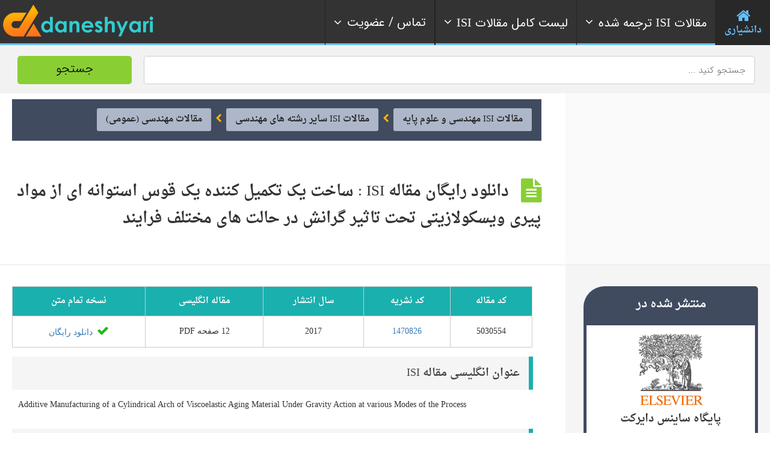

--- FILE ---
content_type: text/html; charset=UTF-8
request_url: https://daneshyari.com/article/5030554
body_size: 13877
content:
<!doctype html>
<!--[if IE 8]><html lang="fa"  class="lang-en_US  ie ie8"><![endif]-->
<!--[if !(IE 7) | !(IE 8)]><!-->
<html lang="fa">
<!--<![endif]-->
<head>
<meta charset="UTF-8"/>
<meta name="viewport" content="width=device-width, target-densityDpi=device-dpi"/>
<title>دانلود رایگان مقاله:  ساخت یک تکمیل کننده یک قوس استوانه ای از مواد پیری ویسکولازیتی تحت تاثیر گرانش در حالت های مختلف فرایند </title>
<meta name="description" content="مقاله انگلیسی ISI - سال  2017 - نشریه علمی پژوهشی بررسی IUTAM - شامل  12 صفحه درباره موضوعات  ">
<link rel="canonical" href="https://daneshyari.com/article/5030554">
<meta property="og:title" content="دانلود رایگان مقاله:  ساخت یک تکمیل کننده یک قوس استوانه ای از مواد پیری ویسکولازیتی تحت تاثیر گرانش در حالت های مختلف فرایند ">
<meta property="og:type" content="article">
<meta property="og:url" content="https://daneshyari.com/article/5030554">
<meta property="og:image" content="https://daneshyari.com/preview/png/5030554.png">
<meta property="og:image:width" content="992">
<meta property="og:image:height" content="1323">
<meta property="og:site_name" content="Daneshyari">
<meta name="robots" content="noindex,noarchive">
<link rel='stylesheet' id='jquery-ui-css-css'  href='/assets/css/font-awesome.css' type='text/css' media='all' />
<link rel='stylesheet'  href='/assets/respmenu/style.css?version=9' type='text/css' media='all' />
<link rel='stylesheet' id='ait-theme-main-style-css'  href='/assets/css/style.css' type='text/css' media='all' />
<style id='ait-theme-main-style-inline-css' type='text/css'>
#elm-header-map-3-main{background-image:none;background-repeat:repeat;background-attachment:scroll;background-position:top center;}#elm-header-map-3-main .carousel-bottom-arrows{margin-top:;}#elm-header-map-3-main.fullsize #elm-header-map-3 .google-map-container{border-left-width:0px;border-right-width:0px;}.elm-header-map-3{clear:both;}#elm-header-video-e5588021517ba7{height:500px;}#elm-header-video-e5588021517ba7 .video-overlay{background-image:none;background-repeat:repeat;background-attachment:scroll;background-position:top center;}.elm-header-video-e5588021517ba7{clear:both;}#elm-search-form-4-main{background-color:rgba(232,249,255,0.7);background-image:none;background-repeat:repeat;background-attachment:scroll;background-position:top center;color:#777;}#elm-search-form-4-main .carousel-bottom-arrows{margin-top:;}#elm-search-form-4-main{background:none;}#elm-search-form-4{background-color:rgba(232,249,255,0.7);background-image:none;background-repeat:repeat;background-attachment:scroll;background-position:top center;}.search-form-type-3 #elm-search-form-4-main{padding-top:30px;padding-bottom:30px;}.search-form-type-3 #elm-search-form-4-main .elm-search-form{background-color:rgba(232,249,255,0.7);}.search-form-type-3 #elm-search-form-4-main .elm-wrapper{padding-top:40px;}.search-form-type-3 #elm-search-form-4-main .elm-maindesc{color:#777;}.search-form-type-3 #elm-search-form-4-main .category-search-wrap,.search-form-type-3 #elm-search-form-4-main .location-search-wrap,.search-form-type-3 #elm-search-form-4-main .radius{background:none;background:#1d70a3;border:none;}.search-form-type-3 .search-collapsed #elm-search-form-4-main{background:#50c5f7;}@media all and (max-width: 640px){.search-form-type-3 .header-layout #elm-search-form-4-main{background:#50c5f7;}}.elm-search-form-4{clear:both;}#elm-taxonomy-list-_e7a435789705b7-main{background-color:#32485e;background-image:none;background-repeat:repeat;background-attachment:scroll;background-position:top center;margin-top:0px;padding-top:0px;padding-bottom:0px;margin-bottom:90px;}#elm-taxonomy-list-_e7a435789705b7-main h1,#elm-taxonomy-list-_e7a435789705b7-main h2,#elm-taxonomy-list-_e7a435789705b7-main h3,#elm-taxonomy-list-_e7a435789705b7-main h4,#elm-taxonomy-list-_e7a435789705b7-main h5,#elm-taxonomy-list-_e7a435789705b7-main h6,#elm-taxonomy-list-_e7a435789705b7-main strong{color:#fff;}#elm-taxonomy-list-_e7a435789705b7-main .elm-maintitle::before,#elm-taxonomy-list-_e7a435789705b7-main .elm-maintitle::after{background-color:rgba(0,0,0,0.15);}#elm-taxonomy-list-_e7a435789705b7-main .carousel-standard-arrows .standard-arrow::before{color:#fff;}#elm-taxonomy-list-_e7a435789705b7-main .carousel-bottom-arrows{background-color:rgba(0,0,0,0.15);margin-top:px;}.elements-sidebar-wrap #elm-taxonomy-list-_e7a435789705b7-main{margin-top:0px;padding-top:0px;padding-bottom:0px;margin-bottom:90px;}#elm-taxonomy-list-_e7a435789705b7-main.layout-icon .item-box{width:170px;background-color:rgba(0,0,0,0.15);}#elm-taxonomy-list-_e7a435789705b7-main.layout-icon .item .item-title h3{color:#fff;}#elm-taxonomy-list-_e7a435789705b7-main.layout-icon .carousel-icon-arrows .icon-arrow:before{color:#fff;}#elm-taxonomy-list-_e7a435789705b7-main.layout-icon .icon-container:before,#elm-taxonomy-list-_e7a435789705b7-main.layout-icon .icon-container:after{background-color:rgba(0,0,0,0.15);}.elm-taxonomy-list-_e7a435789705b7{clear:both;}#elm-text-_e74e89608a6ef7-main{background-image:none;background-repeat:repeat;background-attachment:scroll;background-position:top center;}#elm-text-_e74e89608a6ef7-main .elm-wrapper{max-width:1000px;margin-left:auto;margin-right:auto;}#elm-text-_e74e89608a6ef7-main .carousel-bottom-arrows{margin-top:;}.elements-sidebar-wrap #elm-text-_e74e89608a6ef7-main .elm-wrapper{max-width:1000px;margin-left:auto;margin-right:auto;}.elm-text-_e74e89608a6ef7{clear:both;}#elm-columns-_e8b14015d627338-main{background-image:none;background-repeat:repeat;background-attachment:scroll;background-position:top center;padding-bottom:50px;}#elm-columns-_e8b14015d627338-main .elm-maintitle::before,#elm-columns-_e8b14015d627338-main .elm-maintitle::after{background-color:#fff;}#elm-columns-_e8b14015d627338-main .carousel-bottom-arrows{background-color:#fff;margin-top:;}.elements-sidebar-wrap #elm-columns-_e8b14015d627338-main{padding-bottom:50px;}#elm-columns-_e8b14015d627338-main .layout-box .item-title{background-color:#fff;}.elm-columns-_e8b14015d627338{clear:both;}#elm-promotion-_ee1c438f887d85-main{background-color:#1d70a3;background-image:none;background-repeat:repeat;background-attachment:scroll;background-position:top center;padding-top:40px;color:#cedbe6;}#elm-promotion-_ee1c438f887d85-main h1,#elm-promotion-_ee1c438f887d85-main h2,#elm-promotion-_ee1c438f887d85-main h3,#elm-promotion-_ee1c438f887d85-main h4,#elm-promotion-_ee1c438f887d85-main h5,#elm-promotion-_ee1c438f887d85-main h6,#elm-promotion-_ee1c438f887d85-main strong{color:#fff;}#elm-promotion-_ee1c438f887d85-main .carousel-standard-arrows .standard-arrow::before{color:#fff;}#elm-promotion-_ee1c438f887d85-main .carousel-bottom-arrows{margin-top:;}.elements-sidebar-wrap #elm-promotion-_ee1c438f887d85-main{padding-top:40px;}#elm-promotion-_ee1c438f887d85 .promotion-image{background-image:url('http://preview.ait-themes.com/theme/directory2/wp-content/uploads/sites/7/Brooklyn.jpg');}#elm-promotion-_ee1c438f887d85 .promotion-text .entry-content{min-height:329px;}.elm-promotion-_ee1c438f887d85{clear:both;}#elm-events-_e0079c570ae716-main{background-color:#2b3d50;background-image:none;background-repeat:repeat;background-attachment:scroll;background-position:top center;padding-bottom:0px;color:#c0c5cb;}#elm-events-_e0079c570ae716-main h1,#elm-events-_e0079c570ae716-main h2,#elm-events-_e0079c570ae716-main h3,#elm-events-_e0079c570ae716-main h4,#elm-events-_e0079c570ae716-main h5,#elm-events-_e0079c570ae716-main h6,#elm-events-_e0079c570ae716-main strong{color:#fff;}#elm-events-_e0079c570ae716-main .elm-maintitle::before,#elm-events-_e0079c570ae716-main .elm-maintitle::after{background-color:rgba(255,255,255,0.2);}#elm-events-_e0079c570ae716-main .carousel-standard-arrows .standard-arrow::before{color:#fff;}#elm-events-_e0079c570ae716-main .carousel-bottom-arrows{background-color:rgba(255,255,255,0.2);margin-top:px;}.elements-sidebar-wrap #elm-events-_e0079c570ae716-main{padding-bottom:0px;}#elm-events-_e0079c570ae716-main .layout-box .item-title{background-color:rgba(255,255,255,0.2);}.elm-events-_e0079c570ae716{clear:both;}#elm-portfolio-_e7b1a6eda440848-main{background-image:none;background-repeat:repeat;background-attachment:scroll;background-position:top center;margin-bottom:55px;}#elm-portfolio-_e7b1a6eda440848-main .carousel-bottom-arrows{margin-top:;}.elements-sidebar-wrap #elm-portfolio-_e7b1a6eda440848-main{margin-bottom:55px;}#elm-portfolio-_e7b1a6eda440848{margin-right:-5px;}#elm-portfolio-_e7b1a6eda440848 .elm-mainheader{margin-right:5px;}#elm-portfolio-_e7b1a6eda440848 .portfolio-loader{left:0px;right:5px;}#elm-portfolio-_e7b1a6eda440848 .portfolio-items-wrapper .portfolio-item{margin-right:5px;margin-bottom:5px;}#elm-portfolio-_e7b1a6eda440848 .filters-wrapper{margin-right:5px;}#elm-portfolio-_e7b1a6eda440848 .alert{margin-right:5px;}@media all and (max-width: 640px){ #elm-portfolio-_e7b1a6eda440848 .portfolio-item{height:auto !important;}}#elm-columns-_ee607891f33218-main{background-image:none;background-repeat:repeat;background-attachment:scroll;background-position:top center;}#elm-columns-_ee607891f33218-main .carousel-bottom-arrows{margin-top:;}.elm-columns-_ee607891f33218{clear:both;}#elm-taxonomy-list-_eccc686d568cfb8-main{background-color:#fff;background-image:url('http://preview.ait-themes.com/theme/directory2/wp-content/uploads/sites/7/directory2-bg-world-7fff.jpg');background-repeat:repeat;background-attachment:scroll;background-position:center center;padding-top:50px;padding-bottom:0px;margin-bottom:0px;}#elm-taxonomy-list-_eccc686d568cfb8-main .carousel-bottom-arrows{margin-top:4px;}.elements-sidebar-wrap #elm-taxonomy-list-_eccc686d568cfb8-main{padding-top:50px;padding-bottom:0px;margin-bottom:0px;}#elm-taxonomy-list-_eccc686d568cfb8-main.layout-icon .item-box{width:100px;}.elm-taxonomy-list-_eccc686d568cfb8{clear:both;}#elm-items-_e917090b92d87e-main{background-image:none;background-repeat:repeat;background-attachment:scroll;background-position:top center;}#elm-items-_e917090b92d87e-main .carousel-bottom-arrows{margin-top:px;}.elm-items-_e917090b92d87e{clear:both;}#elm-rule-_eb7a5318c12dae8-main{background-repeat:;background-attachment:;background-position:;margin-top:;padding-top:;padding-bottom:;margin-bottom:;}.elements-sidebar-wrap #elm-rule-_eb7a5318c12dae8-main{margin-top:;padding-top:;padding-bottom:;margin-bottom:;}#elm-rule-_eb7a5318c12dae8-main{padding-top:px;padding-bottom:40px;}#elm-rule-_eb7a5318c12dae8-main .rule-line .rule-separator{border-color:;}#elm-rule-_eb7a5318c12dae8-main .rule-boldline .rule-separator{border-color:;}#elm-rule-_eb7a5318c12dae8-main .rule-dashed .rule-separator{background-color:;}#elm-rule-_eb7a5318c12dae8-main .rule-shadow .rule-separator{background-color:;}.elm-rule-_eb7a5318c12dae8{clear:both;}#elm-text-_ed906014ed9b77-main{background-image:none;background-repeat:repeat;background-attachment:scroll;background-position:top center;padding-bottom:70px;}#elm-text-_ed906014ed9b77-main .carousel-bottom-arrows{margin-top:;}.elements-sidebar-wrap #elm-text-_ed906014ed9b77-main{padding-bottom:70px;}.elm-text-_ed906014ed9b77{clear:both;}#elm-columns-_e5765a72cd66b88-main{background-color:#fff;background-image:url('http://preview.ait-themes.com/theme/directory2/wp-content/uploads/sites/7/directory2-toggles-bg.jpg');background-repeat:no-repeat;background-attachment:scroll;background-position:top center;padding-top:100px;padding-bottom:60px;margin-bottom:0px;}#elm-columns-_e5765a72cd66b88-main .carousel-bottom-arrows{margin-top:;}.elements-sidebar-wrap #elm-columns-_e5765a72cd66b88-main{padding-top:100px;padding-bottom:60px;margin-bottom:0px;}.elm-columns-_e5765a72cd66b88{clear:both;}#elm-toggles-_efae6ca60b37388-main{background-image:none;background-repeat:repeat;background-attachment:scroll;background-position:top center;padding-bottom:60px;}#elm-toggles-_efae6ca60b37388-main .carousel-bottom-arrows{margin-top:;}.elements-sidebar-wrap #elm-toggles-_efae6ca60b37388-main{padding-bottom:60px;}#elm-toggles-_efae6ca60b37388-main .ait-tabs-horizontal ul.ait-tabs-nav li a{border-width:3px 3px 0;}#elm-toggles-_efae6ca60b37388-main .toggle-header .toggle-title{border-width:3px;}#elm-toggles-_efae6ca60b37388-main.elm-toggles-main .ait-tabs-vertical li .ait-tab-hover{color:;}#elm-toggles-_efae6ca60b37388-main.elm-toggles-main .ait-tabs .tabs-wrapper .selected{color:;}.elm-toggles-_efae6ca60b37388{clear:both;}#elm-text-_e9cf7491f7aa9f-main{background-image:none;background-repeat:repeat;background-attachment:scroll;background-position:top center;}#elm-text-_e9cf7491f7aa9f-main .carousel-bottom-arrows{margin-top:;}.elm-text-_e9cf7491f7aa9f{clear:both;}#elm-partners-_e94ffc0e879eca-main{background-color:#333;background-image:none;background-repeat:repeat;background-attachment:scroll;background-position:top center;padding-top:60px;padding-bottom:40px;margin-bottom:0px;}#elm-partners-_e94ffc0e879eca-main .carousel-bottom-arrows{margin-top:;}.elements-sidebar-wrap #elm-partners-_e94ffc0e879eca-main{padding-top:60px;padding-bottom:40px;margin-bottom:0px;}#elm-partners-_e94ffc0e879eca ul.partners{margin-left:-px;margin-right:-px;}#elm-partners-_e94ffc0e879eca ul.partners li{margin-left:px;margin-right:px;}.elm-partners-_e94ffc0e879eca{clear:both;}
#elm-header-video-e559f87ff2e7c6{height:500px;}#elm-header-video-e559f87ff2e7c6 .video-overlay{background-image:none;background-repeat:repeat;background-attachment:scroll;background-position:top center;}.elm-header-video-e559f87ff2e7c6{clear:both;}#elm-columns-_e3384fa27a918a8-main{background-color:#17353f;background-image:url('https://daneshyari.com/assets/img/event-bg.jpg');background-repeat:repeat;background-attachment:scroll;background-position:top center;padding-top:70px;padding-bottom:30px;margin-bottom:0px;}#elm-columns-_e3384fa27a918a8-main .carousel-bottom-arrows{margin-top:;}.elements-sidebar-wrap #elm-columns-_e3384fa27a918a8-main{padding-top:70px;padding-bottom:30px;margin-bottom:0px;}.elm-columns-_e3384fa27a918a8{clear:both;}#elm-member-_eafc627e0ec1648-main{background-image:none;background-repeat:no-repeat;background-attachment:scroll;background-position:center center;margin-bottom:0px;}#elm-member-_eafc627e0ec1648-main .elm-maintitle::before,#elm-member-_eafc627e0ec1648-main .elm-maintitle::after{background-color:rgba(255,255,255,0.8);}#elm-member-_eafc627e0ec1648-main .carousel-bottom-arrows{background-color:rgba(255,255,255,0.8);margin-top:;}.elements-sidebar-wrap #elm-member-_eafc627e0ec1648-main{margin-bottom:0px;}#elm-member-_eafc627e0ec1648-main .member-container.desc-none{max-width:850px;margin-left:auto;margin-right:auto;}#elm-member-_eafc627e0ec1648-main .member-card .photo-wrap,#elm-member-_eafc627e0ec1648-main ul.member-contacts{background-color:rgba(255,255,255,0.8);}#elm-member-_eafc627e0ec1648-main ul.member-contacts li{background-color:rgba(242,242,242,0.8);}#elm-member-_eafc627e0ec1648-main .item-social-icons{background-color:#fff;}#elm-member-_eafc627e0ec1648-main .desc-none .desc-wrap-title .member-title,.column-narrow #elm-member-_eafc627e0ec1648-main .desc-wrap-title .member-title{background-color:#fff;}.elm-member-_eafc627e0ec1648{clear:both;}#elm-text-_e41601627971f38-main{background-image:none;background-repeat:repeat;background-attachment:scroll;background-position:top center;padding-top:100px;color:#fff;}#elm-text-_e41601627971f38-main h1,#elm-text-_e41601627971f38-main h2,#elm-text-_e41601627971f38-main h3,#elm-text-_e41601627971f38-main h4,#elm-text-_e41601627971f38-main h5,#elm-text-_e41601627971f38-main h6,#elm-text-_e41601627971f38-main strong{color:#fff;}#elm-text-_e41601627971f38-main .carousel-standard-arrows .standard-arrow::before{color:#fff;}#elm-text-_e41601627971f38-main .carousel-bottom-arrows{margin-top:;}.elements-sidebar-wrap #elm-text-_e41601627971f38-main{padding-top:100px;}.elm-text-_e41601627971f38{clear:both;}#elm-columns-5-main{background-image:none;background-repeat:repeat;background-attachment:scroll;background-position:top center;padding-bottom:50px;padding-top: 80px;}#elm-columns-5-main .carousel-bottom-arrows{margin-top:;}.elements-sidebar-wrap #elm-columns-5-main{padding-bottom:50px;}.elm-columns-5{clear:both;}#elm-member-7-main{background-image:none;background-repeat:repeat;background-attachment:scroll;background-position:top center;}#elm-member-7-main .carousel-bottom-arrows{margin-top:;}#elm-member-7-main .member-container.desc-none{max-width:480px;margin-left:auto;margin-right:auto;}.elm-member-7{clear:both;}#elm-member-11-main{background-image:none;background-repeat:repeat;background-attachment:scroll;background-position:top center;}#elm-member-11-main .carousel-bottom-arrows{margin-top:;}#elm-member-11-main .member-container.desc-none{max-width:480px;margin-left:auto;margin-right:auto;}.elm-member-11{clear:both;}#elm-member-6-main{background-color:#eceef1;background-image:none;background-repeat:repeat;background-attachment:scroll;background-position:top center;padding-top:20px;padding-bottom:10px;}#elm-member-6-main .carousel-bottom-arrows{margin-top:;}.elements-sidebar-wrap #elm-member-6-main{padding-top:20px;padding-bottom:10px;}#elm-member-6-main .member-container.desc-none{max-width:480px;margin-left:auto;margin-right:auto;}.elm-member-6{clear:both;}#elm-columns-_eb74cf31e88b99-main{background-color:#dfe6e9;background-image:none;background-repeat:repeat;background-attachment:scroll;background-position:top center;padding-top:60px;padding-bottom:20px;margin-bottom:0px;color:#dde1e3;}#elm-columns-_eb74cf31e88b99-main h1,#elm-columns-_eb74cf31e88b99-main h2,#elm-columns-_eb74cf31e88b99-main h3,#elm-columns-_eb74cf31e88b99-main h4,#elm-columns-_eb74cf31e88b99-main h5,#elm-columns-_eb74cf31e88b99-main h6,#elm-columns-_eb74cf31e88b99-main strong{color:#fff;}#elm-columns-_eb74cf31e88b99-main .carousel-standard-arrows .standard-arrow::before{color:#fff;}#elm-columns-_eb74cf31e88b99-main .carousel-bottom-arrows{margin-top:;}.elements-sidebar-wrap #elm-columns-_eb74cf31e88b99-main{padding-top:60px;padding-bottom:20px;margin-bottom:0px;}.elm-columns-_eb74cf31e88b99{clear:both;}#elm-member-9-main{background-image:none;background-repeat:repeat;background-attachment:scroll;background-position:top center;}#elm-member-9-main .elm-maintitle::before,#elm-member-9-main .elm-maintitle::after{background-color:rgba(67,76,80,0.5);}#elm-member-9-main .carousel-bottom-arrows{background-color:rgba(67,76,80,0.5);margin-top:;}#elm-member-9-main .member-container.desc-none{max-width:480px;margin-left:auto;margin-right:auto;}#elm-member-9-main .member-card .photo-wrap,#elm-member-9-main ul.member-contacts{background-color:rgba(67,76,80,0.5);}#elm-member-9-main ul.member-contacts li{background-color:rgba(55,63,66,0.5);}#elm-member-9-main .item-social-icons{background-color:rgba(44,50,52,0.5);}#elm-member-9-main .member-title .member-position{color:#aae2f9;}#elm-member-9-main .member-card a{color:#aae2f9;}#elm-member-9-main .desc-none .desc-wrap-title .member-title,.column-narrow #elm-member-9-main .desc-wrap-title .member-title{background-color:rgba(67,76,80,0.5);}.elm-member-9{clear:both;}#elm-member-_eba4d494c557028-main{background-image:none;background-repeat:repeat;background-attachment:scroll;background-position:top center;}#elm-member-_eba4d494c557028-main .elm-maintitle::before,#elm-member-_eba4d494c557028-main .elm-maintitle::after{background-color:rgba(67,76,80,0.5);}#elm-member-_eba4d494c557028-main .carousel-bottom-arrows{background-color:rgba(67,76,80,0.5);margin-top:;}#elm-member-_eba4d494c557028-main .member-container.desc-none{max-width:480px;margin-left:auto;margin-right:auto;}#elm-member-_eba4d494c557028-main .member-card .photo-wrap,#elm-member-_eba4d494c557028-main ul.member-contacts{background-color:rgba(67,76,80,0.5);}#elm-member-_eba4d494c557028-main ul.member-contacts li{background-color:rgba(55,63,66,0.5);}#elm-member-_eba4d494c557028-main .item-social-icons{background-color:rgba(44,50,52,0.5);}#elm-member-_eba4d494c557028-main .member-title .member-position{color:#aae2f9;}#elm-member-_eba4d494c557028-main ul.member-contacts li{color:#fff;}#elm-member-_eba4d494c557028-main .member-card a{color:#aae2f9;}#elm-member-_eba4d494c557028-main .desc-none .desc-wrap-title .member-title,.column-narrow #elm-member-_eba4d494c557028-main .desc-wrap-title .member-title{background-color:rgba(67,76,80,0.5);}.elm-member-_eba4d494c557028{clear:both;}#elm-columns-8-main{background-color:rgba(216,236,242,0.75);background-image:none;background-repeat:repeat;background-attachment:scroll;background-position:top center;padding-top:70px;padding-bottom:50px;margin-bottom:0px;}#elm-columns-8-main .carousel-bottom-arrows{margin-top:;}.elements-sidebar-wrap #elm-columns-8-main{padding-top:70px;padding-bottom:50px;margin-bottom:0px;}.elm-columns-8{clear:both;}#elm-member-12-main{background-image:none;background-repeat:repeat;background-attachment:scroll;background-position:top center;padding-bottom:40px;}#elm-member-12-main .elm-maintitle::before,#elm-member-12-main .elm-maintitle::after{background-color:#1d70a3;}#elm-member-12-main .carousel-bottom-arrows{background-color:#1d70a3;margin-top:;}.elements-sidebar-wrap #elm-member-12-main{padding-bottom:40px;}#elm-member-12-main .member-container.desc-none{max-width:480px;margin-left:auto;margin-right:auto;}#elm-member-12-main .member-card .photo-wrap,#elm-member-12-main ul.member-contacts{background-color:#1d70a3;}#elm-member-12-main ul.member-contacts li{background-color:#19618d;}#elm-member-12-main .item-social-icons{background-color:#155278;}#elm-member-12-main ul.member-contacts li{color:#fff;}#elm-member-12-main .member-card a{color:#f1e200;}#elm-member-12-main .desc-none .desc-wrap-title .member-title,.column-narrow #elm-member-12-main .desc-wrap-title .member-title{background-color:#1d70a3;}.elm-member-12{clear:both;}#elm-member-10-main{background-image:none;background-repeat:repeat;background-attachment:scroll;background-position:top center;padding-bottom:40px;}#elm-member-10-main .elm-maintitle::before,#elm-member-10-main .elm-maintitle::after{background-color:#874d5e;}#elm-member-10-main .carousel-bottom-arrows{background-color:#874d5e;margin-top:;}.elements-sidebar-wrap #elm-member-10-main{padding-bottom:40px;}#elm-member-10-main .member-container.desc-none{max-width:480px;margin-left:auto;margin-right:auto;}#elm-member-10-main .member-card .photo-wrap,#elm-member-10-main ul.member-contacts{background-color:#874d5e;}#elm-member-10-main ul.member-contacts li{background-color:#774453;}#elm-member-10-main .item-social-icons{background-color:#673a47;}#elm-member-10-main ul.member-contacts li{color:#fff;}#elm-member-10-main .member-card a{color:#a1cdea;}#elm-member-10-main .desc-none .desc-wrap-title .member-title,.column-narrow #elm-member-10-main .desc-wrap-title .member-title{background-color:#874d5e;}.elm-member-10{clear:both;}#elm-member-_e8498cfff7fa55-main{background-image:none;background-repeat:repeat;background-attachment:scroll;background-position:top center;}#elm-member-_e8498cfff7fa55-main .elm-maintitle::before,#elm-member-_e8498cfff7fa55-main .elm-maintitle::after{background-color:#e9ff00;}#elm-member-_e8498cfff7fa55-main .carousel-bottom-arrows{background-color:#e9ff00;margin-top:;}#elm-member-_e8498cfff7fa55-main .member-container.desc-none{max-width:480px;margin-left:auto;margin-right:auto;}#elm-member-_e8498cfff7fa55-main .member-card .photo-wrap,#elm-member-_e8498cfff7fa55-main ul.member-contacts{background-color:#e9ff00;}#elm-member-_e8498cfff7fa55-main ul.member-contacts li{background-color:#d2e600;}#elm-member-_e8498cfff7fa55-main .item-social-icons{background-color:#bacc00;}#elm-member-_e8498cfff7fa55-main ul.member-contacts li{color:#555;}#elm-member-_e8498cfff7fa55-main .member-card a{color:#fff;}#elm-member-_e8498cfff7fa55-main .desc-none .desc-wrap-title .member-title,.column-narrow #elm-member-_e8498cfff7fa55-main .desc-wrap-title .member-title{background-color:#e9ff00;}.elm-member-_e8498cfff7fa55{clear:both;}#elm-text-_e9337ebda2ced58-main{background-color:rgba(0,0,0,0.05);background-image:none;background-repeat:repeat;background-attachment:scroll;background-position:top center;}#elm-text-_e9337ebda2ced58-main .carousel-bottom-arrows{margin-top:;}.elm-text-_e9337ebda2ced58{clear:both;}#elm-member-_ed10a816cb6bca-main{background-image:none;background-repeat:repeat;background-attachment:scroll;background-position:top center;}#elm-member-_ed10a816cb6bca-main .carousel-bottom-arrows{margin-top:;}#elm-member-_ed10a816cb6bca-main .member-container.desc-none{max-width:480px;margin-left:auto;margin-right:auto;}.elm-member-_ed10a816cb6bca{clear:both;}#elm-member-_ee86bb2610e3708-main{background-color:rgba(0,0,0,0.04);background-image:none;background-repeat:repeat;background-attachment:scroll;background-position:top center;}#elm-member-_ee86bb2610e3708-main .carousel-bottom-arrows{margin-top:;}#elm-member-_ee86bb2610e3708-main .member-container.desc-none{max-width:480px;margin-left:auto;margin-right:auto;}.elm-member-_ee86bb2610e3708{clear:both;}
</style>
<link rel='stylesheet' id='IRANSans'  href='/assets/font/IRANSans/css/style.css' type='text/css' media='all' />
<link rel='stylesheet' id='daneshyari-css'  href='/assets/css/daneshyari-2.css?version=6' type='text/css' media='all' />
<script type='text/javascript' src='/assets/js/jquery-003.js'></script>
<script type='text/javascript' src='/assets/js/jquery-migrate.min.js'></script>
<script type='text/javascript' src='/assets/js/modernizr.touch.js'></script>
<script type='text/javascript' src='/assets/js/script.js'></script>
<link rel="stylesheet" href="/assets/nav/bootstrap.min.css">
<link rel="stylesheet" href="/assets/nav/font-awesome.min.css">
<link rel="stylesheet" href="/assets/nav/megaMenu.min.css?version=4">
<link rel="apple-touch-icon" sizes="180x180" href="/assets/img/favicon/apple-touch-icon.png">
<link rel="icon" type="image/png" sizes="32x32" href="/assets/img/favicon/favicon-32x32.png">
<link rel="icon" type="image/png" sizes="16x16" href="/assets/img/favicon/favicon-16x16.png">
<link rel="manifest" href="/assets/img/favicon/site.webmanifest">
<link rel="mask-icon" href="/assets/img/favicon/safari-pinned-tab.svg" color="#5bbad5">
<link rel="shortcut icon" href="/assets/img/favicon/favicon.ico">
<meta name="msapplication-TileColor" content="#da532c">
<meta name="msapplication-config" content="/assets/img/faveicon/browserconfig.xml">
<meta name="theme-color" content="#ffffff">
<link rel="manifest" href="/assets/img/faveicon/manifest.json">
<meta name="msapplication-TileColor" content="#ffffff">
<meta name="msapplication-TileImage" content="/ms-icon-144x144.png">
<meta name="theme-color" content="#89cf34">
<meta name="msapplication-navbutton-color" content="#89cf34">
<meta name="apple-mobile-web-app-status-bar-style" content="#89cf34">
<link rel="preload" href="/assets/font/droid/Droid.woff" as="font" type="font/woff" crossorigin>
<link rel="preload" href="/assets/font/droid/DroidBold.woff" as="font" type="font/woff" crossorigin>
<!-- Global site tag (gtag.js) - Google Analytics -->
<script async src="https://www.googletagmanager.com/gtag/js?id=G-MSRY094ZY0"></script>
<script>
  window.dataLayer = window.dataLayer || [];
  function gtag(){dataLayer.push(arguments);}
  gtag('js', new Date());

  gtag('config', 'G-MSRY094ZY0');
</script>
<script type="text/javascript">
    (function(c,l,a,r,i,t,y){
        c[a]=c[a]||function(){(c[a].q=c[a].q||[]).push(arguments)};
        t=l.createElement(r);t.async=1;t.src="https://www.clarity.ms/tag/"+i;
        y=l.getElementsByTagName(r)[0];y.parentNode.insertBefore(t,y);
    })(window, document, "clarity", "script", "cy8iduj21t");
</script>
<link rel="alternate" hreflang="fa" href="https://daneshyari.com/article/5030554"/>
<link rel="alternate" hreflang="en" href="https://daneshyari.com/en/article/5030554"/>
</head>
<body class="archive tax-ait-items term-automotive term-131 element-sidebars-boundary-start element-content element-comments element-sidebars-boundary-end element-testimonials element-page-title element-seo element-header-video right-sidebar layout-wide sticky-menu-enabled reviews-enabled">
<div id="page" class="page-container header-one">
	 <header id="masthead" class="site-header">
	  <nav itemscope="itemscope" itemtype="https://schema.org/SiteNavigationElement" id="menu-1" class="megaMenu rtl menu-items-align sweep-to-left menu-top-fixed-desktop" data-color="blue" style="opacity: 1;">
		<div class="nav-container grid-main" style="padding: 0px;">
		  <div class="sticky-container">
			<ul class="menu-mobile-trigger">
			  <li><i class="fa fa-bars"></i></li>
			</ul>
			<ul class="menu-logo">
                <li><a itemprop="url" href="/"><img class="logo-change" src="/assets/img/logo-75.png" alt="دانشیاری - Daneshyari"></a></li>
           </ul>
			<ul class="menu-links">
			  <li class="active">
				<a itemprop="url" href="/">
				<i class="fa fa-home fa-3x" style="margin: 0 auto;"></i> <span>دانشیاری</span> 
				</a>
			  </li>
			  <li>
				<a itemprop="url" href="#" >
				<i class="fa fa-angle-right fa-indicator"></i> 
				<span class="text"><i class="fa fa-angle-down fa-indicator"></i>مقالات <span style="font-family:Times new romans;">ISI</span> ترجمه شده</span></span>
				</a>
				<div data-animation="scale-top-left" class="drop-down-large">
				  <div class="col-sm-3" style="float:right;">
					<div class="list-items">
					  <h4>علوم انسانی و هنر</h4>
					  <ul>
						<li><a itemprop="url" href="/translation/articles/24"><i class="fa fa-chevron-circle-left"></i> ترجمه مقالات ISI مدیریت</a><hr></li>
						<li><a itemprop="url" href="/translation/articles/26"><i class="fa fa-chevron-circle-left"></i> ترجمه مقالات ISI اقتصاد</a><hr></li>
						<li><a itemprop="url" href="/translation/articles/27"><i class="fa fa-chevron-circle-left"></i> ترجمه مقالات ISI روانشناسی</a><hr></li>
						<li><a itemprop="url" href="/translation/articles/28"><i class="fa fa-chevron-circle-left"></i> ترجمه مقالات ISI علوم اجتماعی</a><hr></li>
						<li><a itemprop="url" href="/translation/articles/25"><i class="fa fa-chevron-circle-left"></i> ترجمه مقالات ISI علوم تصمیم گیری</a><hr></li>
						<li><a itemprop="url" href="/translation/articles/23"><i class="fa fa-chevron-circle-left"></i> سایر رشته های علوم انسانی و هنر</a><hr></li>
					  </ul>
					</div>
				  </div>
				  <div class="col-sm-3" style="float:right;">
					<div class="list-items">
					  <h4>فنی، مهندسی و علوم پایه</h4>
					  <ul>
						<li><a itemprop="url" href="/translation/articles/7"><i class="fa fa-chevron-circle-left"></i> ترجمه مقالات ISI مهندسی کامپیوتر</a><hr></li>
						<li><a itemprop="url" href="/category/articles/77"><i class="fa fa-chevron-circle-left"></i> ترجمه مقالات ISI مهندسی عمران</a><hr></li>
						<li><a itemprop="url" href="/category/articles/80"><i class="fa fa-chevron-circle-left"></i> ترجمه مقالات ISI مهندسی برق</a><hr></li>
						<li><a itemprop="url" href="/category/articles/83"><i class="fa fa-chevron-circle-left"></i> ترجمه مقالات ISI مهندسی مکانیک</a><hr></li>
						<li><a itemprop="url" href="/translation/articles/11"><i class="fa fa-chevron-circle-left"></i> ترجمه مقالات ISI مهندسی متالوژی</a><hr></li>
						<li><a itemprop="url" href="/translation/articles/1"><i class="fa fa-chevron-circle-left"></i> سایر رشته های مهندسی و پایه</a><hr></li>
					  </ul>
					</div>
				  </div>
				  <div class="col-sm-3" style="float:right;">
					<div class="list-items">
					  <h4>پزشکی و سلامت</h4>
					  <ul>
						<li><a itemprop="url" href="/translation/articles/19"><i class="fa fa-chevron-circle-left"></i> ترجمه مقالات ISI پزشکی و دندانپزشکی</a><hr></li>
						<li><a itemprop="url" href="/translation/articles/20"><i class="fa fa-chevron-circle-left"></i> ترجمه مقالات ISI پرستاری</a><hr></li>
						<li><a itemprop="url" href="/translation/articles/21"><i class="fa fa-chevron-circle-left"></i> ترجمه مقالات ISI داروسازی</a><hr></li>
						<li><a itemprop="url" href="/translation/articles/22"><i class="fa fa-chevron-circle-left"></i> ترجمه مقالات ISI دامپزشکی</a><hr></li>
						<li><a itemprop="url" href="/category/articles/176"><i class="fa fa-chevron-circle-left"></i> ترجمه مقالات ISI طب سنتی و مکمل</a><hr></li>
						<li><a itemprop="url" href="/translation/articles/3"><i class="fa fa-chevron-circle-left"></i> سایر رشته های پزشکی</a><hr></li>
					  </ul>
					</div>
				  </div>
				  <div class="col-sm-3" style="float:right;">
					<div class="list-items">
					  <h4>بیو تکنولوژی</h4>
					  <ul>
						<li><a itemprop="url" href="/translation/articles/18"><i class="fa fa-chevron-circle-left"></i> ترجمه مقالات ISI عصب شناسی</a><hr></li>
						<li><a itemprop="url" href="/translation/articles/15"><i class="fa fa-chevron-circle-left"></i> ترجمه مقالات ISI ژنتیک و بیوشیمی</a><hr></li>
						<li><a itemprop="url" href="/translation/articles/16"><i class="fa fa-chevron-circle-left"></i> ترجمه مقالات ISI علوم محیط زیست</a><hr></li>
						<li><a itemprop="url" href="/translation/articles/14"><i class="fa fa-chevron-circle-left"></i> ترجمه مقالات ISI کشاورزی و بیولوژیک</a><hr></li>
						<li><a itemprop="url" href="/translation/articles/17"><i class="fa fa-chevron-circle-left"></i> ترجمه مقالات ISI ایمنی شناسی</a><hr></li>
						<li><a itemprop="url" href="/translation/articles/2"><i class="fa fa-chevron-circle-left"></i> سایر رشته های بیو فناوری</a><hr></li>
					  </ul>
					</div>
				  </div>
				  <div class="clearfix"></div>
				  <div class="col-sm-12">
					<a itemprop="url" href="/translation/"><h3 style="color:#64c0ff;"><i class="fa fa-check" style="margin-left: 10px;"></i>پذیرش سفارش ترجمه</h3></a>
					<p>در صورتی که مقاله مورد نظر شما هنوز به فارسی ترجمه نشده است، واحد ترجمه این پایگاه آمادگی دارد با همکاری مترجمان با سابقه، مقاله مورد نظر شما را با هزینه مناسب و کیفیت مطلوب ترجمه نماید.</p>
					<div style="padding:0px 30%;">
					  <a itemprop="url" href="/translation/" style="color:#64c0ff;font-size:18px;"><i class="fa fa-chevron-circle-left" style="font-size:25px;"></i>ترجمه تخصصی را «ارزان» و «باکیفیت» تجربه کنید...</a>
					  <a style="display:block;width:45%;margin-left:15px;float:right;" itemprop="url" href="/translation/" ><div class="orangeButton" style="width: 100%!important;margin:15px 0px!important;">سفارش ترجمه</div></a>
					  <a style="display:block;width:45%;float:left;" itemprop="url" href="/translated-articles" ><div class="orangeButton" style="width: 100%!important;margin:15px 0px!important;">مقالات ترجمه شده</div></a>
					</div>
				  </div>
				</div>
			  </li>
			  <li>
				<a itemprop="url" href="#" >
				<i class="fa fa-angle-right fa-indicator"></i> 
				<span class="text"><i class="fa fa-angle-down fa-indicator"></i>لیست کامل مقالات <span style="font-family:Times new romans;">ISI</span></span>
				</a>
				<div class="drop-down-large space-remove nav-tabs">
				  <div class="col-sm-9 col-md-10 space-remove">
					<div class="tab-content vertical" style="min-height: 331px;">
					  <div class="tab-pane fade active in" id="tab5">
						<div class="col-md-6">
						  <ul class="nav nav-tabs" role="tablist">
							<li class="active"><a itemprop="url" href="#tab11" role="tab" data-toggle="tab" aria-expanded="false">علوم انسانی</a></li>
							<li><a itemprop="url" href="#tab21" role="tab" data-toggle="tab" aria-expanded="false">هنر</a></li>
						  </ul>
						  <div class="tab-content">
							<div class="active tab-pane fade in" id="tab11">
							  <div class="container-fluid">
								  <div class="row">
									  <div class="col-sm-6" style="float:right;">
										  <ul class="list-items">
											<li><a itemprop="url" href="/category/24"><i class="fa fa-chevron-circle-left"></i> مقالات مدیریت و حسابداری</a><hr></li>
											<li><a itemprop="url" href="/category/25"><i class="fa fa-chevron-circle-left"></i> مقالات ISI علوم تصمیم گیری</a><hr></li>
											<li><a itemprop="url" href="/category/26"><i class="fa fa-chevron-circle-left"></i> مقالات ISI علوم اقتصادی</a><hr></li>
											<li><a itemprop="url" href="/category/27"><i class="fa fa-chevron-circle-left"></i> مقالات ISI روانشناسی</a><hr></li>
											<li><a itemprop="url" href="/category/28"><i class="fa fa-chevron-circle-left"></i> مقالات ISI علوم اجتماعی</a><hr></li>
										  </ul>
									  </div>
									  <div class="col-sm-6" style="float:right;">
										  <ul class="list-items">
											<li><a itemprop="url" href="/category/articles/229"><i class="fa fa-chevron-circle-left"></i> مقالات ISI زبان شناسی</a><hr></li>
											<li><a itemprop="url" href="/category/articles/228"><i class="fa fa-chevron-circle-left"></i> مقالات ISI تاریخ</a><hr></li>
											<li><a itemprop="url" href="/category/articles/236"><i class="fa fa-chevron-circle-left"></i> مقالات ISI بازاریابی</a><hr></li>
											<li><a itemprop="url" href="/category/articles/239"><i class="fa fa-chevron-circle-left"></i> مقالات ISI گردشگری</a><hr></li>
											<li><a itemprop="url" href="/category/4"><i class="fa fa-chevron-circle-left"></i> سایر رشته های علوم انسانی</a><hr></li>
										  </ul>
									  </div>
								  </div>
							  </div>
							  <div class="clearfix"></div>
							</div>
							<div class="tab-pane fade" id="tab21">
							  <ul class="list-items">
								<li><a itemprop="url" href="/category/articles/227"><i class="fa fa-chevron-circle-left"></i> مقالات ISI هنر عمومی</a><hr></li>
								<li><a itemprop="url" href="/category/articles/230"><i class="fa fa-chevron-circle-left"></i> مقالات ISI فناوری رسانه</a><hr></li>
							   </ul>
							   <div class="clearfix"></div>
							</div>
						  </div>
						</div>
						<div class="col-md-6">
						  <ul class="nav nav-tabs nav-justified" role="tablist">
							<li class="active"><a itemprop="url" href="#tab111" role="tab" data-toggle="tab" aria-expanded="false">فنی و مهندسی</a></li>
							<li><a itemprop="url" href="#tab211" role="tab" data-toggle="tab" aria-expanded="false">علوم پایه</a></li>
						  </ul>
						  <div class="tab-content">
							<div class="active tab-pane fade in" id="tab111">
							  <div class="container-fluid">
								  <div class="row">
									  <div class="col-sm-6" style="float:right;">
										  <ul class="list-items">
											<li><a itemprop="url" href="/category/7"><i class="fa fa-chevron-circle-left"></i> مقالات ISI مهندسی کامپیوتر</a><hr></li>
											<li><a itemprop="url" href="/category/articles/77"><i class="fa fa-chevron-circle-left"></i> مقالات ISI مهندسی عمران</a><hr></li>
											<li><a itemprop="url" href="/category/articles/80"><i class="fa fa-chevron-circle-left"></i> مقالات ISI مهندسی برق</a><hr></li>
											<li><a itemprop="url" href="/category/articles/83"><i class="fa fa-chevron-circle-left"></i> مقالات ISI مهندسی مکانیک</a><hr></li>
											<li><a itemprop="url" href="/category/11"><i class="fa fa-chevron-circle-left"></i> مقالات ISI مهندسی متالوژی</a><hr></li>
										  </ul>
									  </div>
									  <div class="col-sm-6" style="float:right;">
										  <ul class="list-items">
											<li><a itemprop="url" href="/category/5"><i class="fa fa-chevron-circle-left"></i> مقالات ISI مهندسی شیمی</a><hr></li>
											<li><a itemprop="url" href="/category/9"><i class="fa fa-chevron-circle-left"></i> مقالات ISI مهندسی انرژی</a><hr></li>
											<li><a itemprop="url" href="/category/articles/76"><i class="fa fa-chevron-circle-left"></i> مقالات ISI مهندسی پزشکی</a><hr></li>
											<li><a itemprop="url" href="/category/articles/74"><i class="fa fa-chevron-circle-left"></i> مقالات ISI مهندسی هوافضا</a><hr></li>
											<li><a itemprop="url" href="/category/1"><i class="fa fa-chevron-circle-left"></i> سایر رشته های مهندسی</a><hr></li>
										  </ul>
									  </div>
								  </div>
							  </div>
							  <div class="clearfix"></div>
							</div>
							<div class="tab-pane fade" id="tab211">
							  <ul class="list-items">
								<li><a itemprop="url" href="/category/6"><i class="fa fa-chevron-circle-left"></i> مقالات ISI شیمی</a><hr></li>
								<li><a itemprop="url" href="/category/13"><i class="fa fa-chevron-circle-left"></i> مقالات ISI فیزیک و نجوم</a><hr></li>
								<li><a itemprop="url" href="/category/12"><i class="fa fa-chevron-circle-left"></i> مقالات ISI ریاضیات</a><hr></li>
								<li><a itemprop="url" href="/category/8"><i class="fa fa-chevron-circle-left"></i> مقالات ISI علوم زمین و سیارات</a><hr></li>
								<li><a itemprop="url" href="/category/1"><i class="fa fa-chevron-circle-left"></i> سایر رشته های علوم پایه</a><hr></li>
							   </ul>
							   <div class="clearfix"></div>
							</div>
						  </div>
						</div>
						<div class="clearfix"></div>
						<div class="col-md-6">
						  <div class="col-sm-4 space-remove">
							<ul class="nav nav-tabs vertical small" role="tablist">
							  <li class="active"><a itemprop="url" href="#tab12" role="tab" data-toggle="tab" aria-expanded="false">پزشکی</a></li>
							  <li><a itemprop="url" href="#tab22" role="tab" data-toggle="tab" aria-expanded="false">پرستاری</a></li>
							  <li><a itemprop="url" href="#tab32" role="tab" data-toggle="tab" aria-expanded="false">داروسازی</a></li>
							</ul>
						  </div>
						  <div class="col-sm-8 space-remove">
							<div class="tab-content vertical small" style="min-height: 331px;">
							  <div class="active tab-pane fade in" id="tab12">
								  <ul class="list-items">
									<li><a itemprop="url" href="/category/articles/176"><i class="fa fa-chevron-circle-left"></i> مقالات ISI طب سنتی</a><hr></li>
									<li><a itemprop="url" href="/category/articles/190"><i class="fa fa-chevron-circle-left"></i> مقالات ISI پزشکی عمومی</a><hr></li>
									<li><a itemprop="url" href="/category/articles/178"><i class="fa fa-chevron-circle-left"></i> مقالات ISI دندانپزشکی</a><hr></li>
									<li><a itemprop="url" href="/category/articles/194"><i class="fa fa-chevron-circle-left"></i> مقالات ISI چشم پزشکی</a><hr></li>
									<li><a itemprop="url" href="/category/articles/175"><i class="fa fa-chevron-circle-left"></i> مقالات ISI مغز و اعصاب</a><hr></li>
									<li><a itemprop="url" href="/category/articles/192"><i class="fa fa-chevron-circle-left"></i> مقالات ISI پزشکی زنان</a><hr></li>
									<li><a itemprop="url" href="/category/articles/198"><i class="fa fa-chevron-circle-left"></i> مقالات ISI پزشکی کودکان</a><hr></li>
									<li><a itemprop="url" href="/category/3"><i class="fa fa-chevron-circle-left"></i> سایر رشته های پزشکی</a><hr></li>
								  </ul>
							  <div class="clearfix"></div>
							  </div>
							  <div class="tab-pane fade" id="tab22">
								<ul class="list-items">
								<li><a itemprop="url" href="/category/articles/210"><i class="fa fa-chevron-circle-left"></i> مقالات ISI پرستاری عمومی</a><hr></li>
								<li><a itemprop="url" href="/category/articles/206"><i class="fa fa-chevron-circle-left"></i> مقالات ISI امداد و اورژانس</a><hr></li>
								<li><a itemprop="url" href="/category/articles/209"><i class="fa fa-chevron-circle-left"></i> مقالات ISI پرستاری</a><hr></li>
								<li><a itemprop="url" href="/category/articles/216"><i class="fa fa-chevron-circle-left"></i> مقالات ISI مراقبت های اولیه</a><hr></li>
								<li><a itemprop="url" href="/category/articles/208"><i class="fa fa-chevron-circle-left"></i> مقالات ISI مامایی</a><hr></li>
								<li><a itemprop="url" href="/category/articles/217"><i class="fa fa-chevron-circle-left"></i> مقالات ISI رادیوگرافی</a><hr></li>
								<li><a itemprop="url" href="/category/20"><i class="fa fa-chevron-circle-left"></i> مقالات ISI سایر رشته های پرستاری</a><hr></li>
							   </ul>
							   <div class="clearfix"></div>
							  </div>
							  <div class="tab-pane fade" id="tab32">
								<ul class="list-items">
								<li><a itemprop="url" href="/category/articles/219"><i class="fa fa-chevron-circle-left"></i> مقالات ISI اکتشاف دارویی</a><hr></li>
								<li><a itemprop="url" href="/category/articles/220"><i class="fa fa-chevron-circle-left"></i> مقالات ISI علوم دارویی</a><hr></li>
								<li><a itemprop="url" href="/category/articles/221"><i class="fa fa-chevron-circle-left"></i> مقالات ISI داروشناسی</a><hr></li>
								<li><a itemprop="url" href="/category/articles/222"><i class="fa fa-chevron-circle-left"></i> مقالات ISI فارماکولوژی</a><hr></li>
								<li><a itemprop="url" href="/category/articles/223"><i class="fa fa-chevron-circle-left"></i> مقالات ISI سم شناسی</a><hr></li>
							   </ul>
							   <div class="clearfix"></div>
							  </div>
							</div>
						  </div>
						</div>
						<div class="col-md-6">
						  <div class="col-sm-4 col-sm-push-8 space-remove">
							<ul class="nav nav-tabs vertical small pull-right" role="tablist">
							  <li class="active"><a itemprop="url" href="#tab121" role="tab" data-toggle="tab" aria-expanded="false">فناوری اطلاعات</a></li>
							  <li><a itemprop="url" href="#tab221" role="tab" data-toggle="tab" aria-expanded="false">فناوری نانو</a></li>
							  <li><a itemprop="url" href="#tab321" role="tab" data-toggle="tab" aria-expanded="false">بیو فناوری</a></li>
							</ul>
						  </div>
						  <div class="col-sm-8 col-sm-pull-4 space-remove">
							<div class="tab-content vertical small" style="min-height: 331px;">
							  <div class="active tab-pane fade in" id="tab121">
								<ul class="list-items">
								<li><a itemprop="url" href="/category/articles/44"><i class="fa fa-chevron-circle-left"></i> مقالات ISI هوش مصنوعی</a><hr></li>
								<li><a itemprop="url" href="/category/articles/47"><i class="fa fa-chevron-circle-left"></i> مقالات ISI شبکه های کامپیوتری</a><hr></li>
								<li><a itemprop="url" href="/category/articles/53"><i class="fa fa-chevron-circle-left"></i> مقالات ISI سیستم های اطلاعاتی</a><hr></li>
								<li><a itemprop="url" href="/category/articles/54"><i class="fa fa-chevron-circle-left"></i> مقالات ISI پردازش سیگنال</a><hr></li>
								<li><a itemprop="url" href="/category/articles/55"><i class="fa fa-chevron-circle-left"></i> مقالات ISI نرم افزار</a><hr></li>
								<li><a itemprop="url" href="/category/articles/48"><i class="fa fa-chevron-circle-left"></i> مقالات ISI علوم کامپیوتر</a><hr></li>
								<li><a itemprop="url" href="/category/articles/52"><i class="fa fa-chevron-circle-left"></i> مقالات ISI تعامل انسان و کامپیوتر</a><hr></li>
								<li><a itemprop="url" href="/category/articles/46"><i class="fa fa-chevron-circle-left"></i> مقالات ISI گرافیک کامپیوتری</a><hr></li>
							   </ul>
							   <div class="clearfix"></div>
							  </div>
							  <div class="tab-pane fade" id="tab221">
								<ul class="list-items">
								<li><a itemprop="url" href="/category/articles/93"><i class="fa fa-chevron-circle-left"></i> مقالات ISI نانوتکنولوژی</a><hr></li>
								<li><a itemprop="url" href="/isi/articles/nanoparticles"><i class="fa fa-chevron-circle-left"></i> مقالات ISI نانو ذرات</a><hr></li>
								<li><a itemprop="url" href="/isi/articles/carbon_nanotubes"><i class="fa fa-chevron-circle-left"></i> مقالات ISI نانو لوله های کربنی</a><hr></li>
								<li><a itemprop="url" href="/isi/articles/nanocomposites"><i class="fa fa-chevron-circle-left"></i> مقالات ISI نانو کامپوزیت ها</a><hr></li>
								<li><a itemprop="url" href="/isi/articles/nanostructures"><i class="fa fa-chevron-circle-left"></i> مقالات ISI نانو ساختارها</a><hr></li>
								<li><a itemprop="url" href="/isi/articles/nanomaterials"><i class="fa fa-chevron-circle-left"></i> مقالات ISI نانو مواد</a><hr></li>
								<li><a itemprop="url" href="/category/articles/93"><i class="fa fa-chevron-circle-left"></i> سایر مباحث نانو تکنولوژی</a><hr></li>
							   </ul>
							   <div class="clearfix"></div>
							  </div>
							  <div class="tab-pane fade" id="tab321">
								<ul class="list-items">
								<li><a itemprop="url" href="/category/articles/135"><i class="fa fa-chevron-circle-left"></i> مقالات ISI بیو تکنولوژی</a><hr></li>
								<li><a itemprop="url" href="/category/articles/134"><i class="fa fa-chevron-circle-left"></i> مقالات ISI بیو فیزیک</a><hr></li>
								<li><a itemprop="url" href="/category/articles/133"><i class="fa fa-chevron-circle-left"></i> مقالات ISI بیو شیمی</a><hr></li>
								<li><a itemprop="url" href="/category/articles/141"><i class="fa fa-chevron-circle-left"></i> مقالات ISI ژنتیک</a><hr></li>
								<li><a itemprop="url" href="/category/articles/136"><i class="fa fa-chevron-circle-left"></i> مقالات ISI تحقیقات سرطان</a><hr></li>
								<li><a itemprop="url" href="/category/15"><i class="fa fa-chevron-circle-left"></i> سایر مباحث بیو فناوری</a><hr></li>
							   </ul>
							   <div class="clearfix"></div>
							  </div>
							</div>
						  </div>
						</div>
					  </div>
					  <div class="tab-pane fade" id="tab6">
						<div class="col-md-6">
						  <ul class="nav nav-tabs nav-justified" role="tablist">
							<li class="active"><a itemprop="url" href="#tabj111" role="tab" data-toggle="tab" aria-expanded="false">فنی و مهندسی</a></li>
							<li><a itemprop="url" href="#tabj211" role="tab" data-toggle="tab" aria-expanded="false">علوم پایه</a></li>
						  </ul>
						  <div class="tab-content">
							<div class="active tab-pane fade in" id="tabj111">
							  <div class="container-fluid">
								  <div class="row">
									  <div class="col-sm-6" style="float:right;">
										  <ul class="list-items">
											<li><a itemprop="url" href="/category/journals/7"><i class="fa fa-book"></i> نشریات ISI مهندسی کامپیوتر</a><hr></li>
											<li><a itemprop="url" href="/category/journals/77"><i class="fa fa-book"></i> نشریات ISI مهندسی عمران</a><hr></li>
											<li><a itemprop="url" href="/category/journals/80"><i class="fa fa-book"></i> نشریات ISI مهندسی برق</a><hr></li>
											<li><a itemprop="url" href="/category/journals/83"><i class="fa fa-book"></i> نشریات ISI مهندسی مکانیک</a><hr></li>
											<li><a itemprop="url" href="/category/journals/11"><i class="fa fa-book"></i> نشریات ISI مهندسی متالوژی</a><hr></li>
										  </ul>
									  </div>
									  <div class="col-sm-6" style="float:right;">
										  <ul class="list-items">
											<li><a itemprop="url" href="/category/journals/5"><i class="fa fa-book"></i> نشریات ISI مهندسی شیمی</a><hr></li>
											<li><a itemprop="url" href="/category/journals/9"><i class="fa fa-book"></i> نشریات ISI مهندسی انرژی</a><hr></li>
											<li><a itemprop="url" href="/category/journals/76"><i class="fa fa-book"></i> نشریات ISI مهندسی پزشکی</a><hr></li>
											<li><a itemprop="url" href="/category/journals/74"><i class="fa fa-book"></i> نشریات ISI مهندسی هوافضا</a><hr></li>
											<li><a itemprop="url" href="/category/1"><i class="fa fa-book"></i> سایر رشته های مهندسی</a><hr></li>
										  </ul>
									  </div>
								  </div>
							  </div>
							  <div class="clearfix"></div>
							</div>
							<div class="tab-pane fade" id="tabj211">
							  <ul class="list-items">
								<li><a itemprop="url" href="/category/6"><i class="fa fa-book"></i> نشریات ISI شیمی</a><hr></li>
								<li><a itemprop="url" href="/category/13"><i class="fa fa-book"></i> نشریات ISI فیزیک و نجوم</a><hr></li>
								<li><a itemprop="url" href="/category/12"><i class="fa fa-book"></i> نشریات ISI ریاضیات</a><hr></li>
								<li><a itemprop="url" href="/category/8"><i class="fa fa-book"></i> نشریات ISI علوم زمین و سیارات</a><hr></li>
								<li><a itemprop="url" href="/category/1"><i class="fa fa-book"></i> سایر رشته های علوم پایه</a><hr></li>
							   </ul>
							   <div class="clearfix"></div>
							</div>
						  </div>
						</div>
						<div class="col-md-6">
						  <ul class="nav nav-tabs" role="tablist">
							<li class="active"><a itemprop="url" href="#tabj11" role="tab" data-toggle="tab" aria-expanded="false">علوم انسانی</a></li>
							<li><a itemprop="url" href="#tabj21" role="tab" data-toggle="tab" aria-expanded="false">هنر</a></li>
						  </ul>
						  <div class="tab-content">
							<div class="active tab-pane fade in" id="tabj11">
							  <div class="container-fluid">
								  <div class="row">
									  <div class="col-sm-6" style="float:right;">
										  <ul class="list-items">
											<li><a itemprop="url" href="/category/24"><i class="fa fa-book"></i> نشریات مدیریت و حسابداری</a><hr></li>
											<li><a itemprop="url" href="/category/25"><i class="fa fa-book"></i> نشریات ISI علوم تصمیم گیری</a><hr></li>
											<li><a itemprop="url" href="/category/26"><i class="fa fa-book"></i> نشریات ISI علوم اقتصادی</a><hr></li>
											<li><a itemprop="url" href="/category/27"><i class="fa fa-book"></i> نشریات ISI روانشناسی</a><hr></li>
											<li><a itemprop="url" href="/category/28"><i class="fa fa-book"></i> نشریات ISI علوم اجتماعی</a><hr></li>
										  </ul>
									  </div>
									  <div class="col-sm-6" style="float:right;">
										  <ul class="list-items">
											<li><a itemprop="url" href="/category/journals/229"><i class="fa fa-book"></i> نشریات ISI زبان شناسی</a><hr></li>
											<li><a itemprop="url" href="/category/journals/228"><i class="fa fa-book"></i> نشریات ISI تاریخ</a><hr></li>
											<li><a itemprop="url" href="/category/journals/236"><i class="fa fa-book"></i> نشریات ISI بازاریابی</a><hr></li>
											<li><a itemprop="url" href="/category/journals/239"><i class="fa fa-book"></i> نشریات ISI گردشگری</a><hr></li>
											<li><a itemprop="url" href="/category/4"><i class="fa fa-book"></i> سایر رشته های علوم انسانی</a><hr></li>
										  </ul>
									  </div>
								  </div>
							  </div>
							  <div class="clearfix"></div>
							</div>
							<div class="tab-pane fade" id="tabj21">
							  <ul class="list-items">
								<li><a itemprop="url" href="/category/journals/227"><i class="fa fa-book"></i> نشریات ISI هنر عمومی</a><hr></li>
								<li><a itemprop="url" href="/category/journals/230"><i class="fa fa-book"></i> نشریات ISI فناوری رسانه</a><hr></li>
							   </ul>
							   <div class="clearfix"></div>
							</div>
						  </div>
						</div>
						<div class="clearfix"></div>
						<div class="col-md-6">
						  <div class="col-sm-4 col-sm-push-8 space-remove">
							<ul class="nav nav-tabs vertical small pull-right" role="tablist">
							  <li class="active"><a itemprop="url" href="#tabj121" role="tab" data-toggle="tab" aria-expanded="false">فناوری اطلاعات</a></li>
							  <li><a itemprop="url" href="#tabj321" role="tab" data-toggle="tab" aria-expanded="false">بیو فناوری</a></li>
							</ul>
						  </div>
						  <div class="col-sm-8 col-sm-pull-4 space-remove">
							<div class="tab-content vertical small" style="min-height: 331px;">
							  <div class="active tab-pane fade in" id="tabj121">
								<ul class="list-items">
								<li><a itemprop="url" href="/category/journals/44"><i class="fa fa-book"></i> نشریات ISI هوش مصنوعی</a><hr></li>
								<li><a itemprop="url" href="/category/journals/47"><i class="fa fa-book"></i> نشریات ISI شبکه های کامپیوتری</a><hr></li>
								<li><a itemprop="url" href="/category/journals/53"><i class="fa fa-book"></i> نشریات ISI سیستم های اطلاعاتی</a><hr></li>
								<li><a itemprop="url" href="/category/journals/54"><i class="fa fa-book"></i> نشریات ISI پردازش سیگنال</a><hr></li>
								<li><a itemprop="url" href="/category/journals/55"><i class="fa fa-book"></i> نشریات ISI نرم افزار</a><hr></li>
								<li><a itemprop="url" href="/category/journals/48"><i class="fa fa-book"></i> نشریات ISI علوم کامپیوتر</a><hr></li>
								<li><a itemprop="url" href="/category/journals/52"><i class="fa fa-book"></i> نشریات ISI تعامل انسان و کامپیوتر</a><hr></li>
								<li><a itemprop="url" href="/category/journals/46"><i class="fa fa-book"></i> نشریات ISI گرافیک کامپیوتری</a><hr></li>
							   </ul>
							   <div class="clearfix"></div>
							  </div>
							  <div class="tab-pane fade" id="tabj321">
								<ul class="list-items">
								<li><a itemprop="url" href="/category/journals/135"><i class="fa fa-book"></i> نشریات ISI بیو تکنولوژی</a><hr></li>
								<li><a itemprop="url" href="/category/journals/134"><i class="fa fa-book"></i> نشریات ISI بیو فیزیک</a><hr></li>
								<li><a itemprop="url" href="/category/journals/133"><i class="fa fa-book"></i> نشریات ISI بیو شیمی</a><hr></li>
								<li><a itemprop="url" href="/category/journals/141"><i class="fa fa-book"></i> نشریات ISI ژنتیک</a><hr></li>
								<li><a itemprop="url" href="/category/journals/136"><i class="fa fa-book"></i> نشریات ISI تحقیقات سرطان</a><hr></li>
								<li><a itemprop="url" href="/category/15"><i class="fa fa-book"></i> سایر مباحث بیو فناوری</a><hr></li>
							   </ul>
							   <div class="clearfix"></div>
							  </div>
							</div>
						  </div>
						</div>
						<div class="col-md-6">
						  <div class="col-sm-4 space-remove">
							<ul class="nav nav-tabs vertical small" role="tablist">
							  <li class="active"><a itemprop="url" href="#tabj12" role="tab" data-toggle="tab" aria-expanded="false">پزشکی</a></li>
							  <li><a itemprop="url" href="#tabj22" role="tab" data-toggle="tab" aria-expanded="false">پرستاری</a></li>
							  <li><a itemprop="url" href="#tabj32" role="tab" data-toggle="tab" aria-expanded="false">داروسازی</a></li>
							</ul>
						  </div>
						  <div class="col-sm-8 space-remove">
							<div class="tab-content vertical small" style="min-height: 331px;">
							  <div class="active tab-pane fade in" id="tabj12">
								  <ul class="list-items">
									<li><a itemprop="url" href="/category/journals/176"><i class="fa fa-book"></i> نشریات ISI طب سنتی</a><hr></li>
									<li><a itemprop="url" href="/category/journals/190"><i class="fa fa-book"></i> نشریات ISI پزشکی عمومی</a><hr></li>
									<li><a itemprop="url" href="/category/journals/178"><i class="fa fa-book"></i> نشریات ISI دندانپزشکی</a><hr></li>
									<li><a itemprop="url" href="/category/journals/194"><i class="fa fa-book"></i> نشریات ISI چشم پزشکی</a><hr></li>
									<li><a itemprop="url" href="/category/journals/175"><i class="fa fa-book"></i> نشریات ISI مغز و اعصاب</a><hr></li>
									<li><a itemprop="url" href="/category/journals/192"><i class="fa fa-book"></i> نشریات ISI پزشکی زنان</a><hr></li>
									<li><a itemprop="url" href="/category/journals/198"><i class="fa fa-book"></i> نشریات ISI پزشکی کودکان</a><hr></li>
									<li><a itemprop="url" href="/category/3"><i class="fa fa-book"></i> سایر رشته های پزشکی</a><hr></li>
								  </ul>
							  <div class="clearfix"></div>
							  </div>
							  <div class="tab-pane fade" id="tabj22">
								<ul class="list-items">
								<li><a itemprop="url" href="/category/journals/210"><i class="fa fa-book"></i> نشریات ISI پرستاری عمومی</a><hr></li>
								<li><a itemprop="url" href="/category/journals/206"><i class="fa fa-book"></i> نشریات ISI امداد و اورژانس</a><hr></li>
								<li><a itemprop="url" href="/category/journals/209"><i class="fa fa-book"></i> نشریات ISI پرستاری</a><hr></li>
								<li><a itemprop="url" href="/category/journals/216"><i class="fa fa-book"></i> نشریات ISI مراقبت های اولیه</a><hr></li>
								<li><a itemprop="url" href="/category/journals/208"><i class="fa fa-book"></i> نشریات ISI مامایی</a><hr></li>
								<li><a itemprop="url" href="/category/journals/217"><i class="fa fa-book"></i> نشریات ISI رادیوگرافی</a><hr></li>
								<li><a itemprop="url" href="/category/20"><i class="fa fa-book"></i> نشریات ISI سایر رشته های پرستاری</a><hr></li>
							   </ul>
							   <div class="clearfix"></div>
							  </div>
							  <div class="tab-pane fade" id="tabj32">
								<ul class="list-items">
								<li><a itemprop="url" href="/category/journals/219"><i class="fa fa-book"></i> نشریات ISI اکتشاف دارویی</a><hr></li>
								<li><a itemprop="url" href="/category/journals/220"><i class="fa fa-book"></i> نشریات ISI علوم دارویی</a><hr></li>
								<li><a itemprop="url" href="/category/journals/221"><i class="fa fa-book"></i> نشریات ISI داروشناسی</a><hr></li>
								<li><a itemprop="url" href="/category/journals/222"><i class="fa fa-book"></i> نشریات ISI فارماکولوژی</a><hr></li>
								<li><a itemprop="url" href="/category/journals/223"><i class="fa fa-book"></i> نشریات ISI سم شناسی</a><hr></li>
							   </ul>
							   <div class="clearfix"></div>
							  </div>
							</div>
						  </div>
						</div>
						<div class="clearfix"></div>
					  </div>
					</div>
				  </div>
				  <div class="col-sm-3 col-md-2 space-remove">
					<ul class="nav nav-tabs vertical" role="tablist">
					  <li class="active" style="font-size: 17px;"><a itemprop="url" href="#tab5" role="tab" data-toggle="tab" aria-expanded="false"> <i class="fa fa-list-ul" style="color:#64c0ff;"></i> دسته بندی مقالات</a></li>
					  <li style="font-size: 17px;"><a itemprop="url" href="#tab6" role="tab" data-toggle="tab" aria-expanded="false"> <i class="fa fa-book" style="color:#64c0ff;"></i> دسته بندی نشریات</a></li>
					  <li style="font-size: 17px;"><a itemprop="url" href="/topics"> <i class="fa fa-book" style="color:#64c0ff;"></i> درخت موضوعات</a></li>
					</ul>
				  </div>
				</div>
			  </li>
			  			  <li class="relative">
				<a itemprop="url" href="/contact"><i class="fa fa-angle-right fa-indicator"></i>
					<span class="text"><i class="fa fa-angle-down fa-indicator"></i>تماس / عضویت</span>
				</a>
				<ul data-animation="expand-right" class="drop-down menu-user-profile pull-right">
				  <li class="profile-image"><i class="fa fa-user-circle" style="font-size:50px;color:#ccc;"></i></li>
				  <li class="profile-heading">خوش آمدید!</li>
				  <li class="profile-description">
					<a itemprop="url" href="/profile/" style="padding:0px;"><div class="orangeButton" style="width: 100%!important;margin:15px 0px!important;">پنل کاربری</div></a>
					<a itemprop="url" href="/contact" style="padding:0px;"><div class="orangeButton" style="width: 100%!important;margin:15px 0px!important;">تماس و پشتیبانی</div></a>
				  </li>
				  				</ul>
			  </li>
			</ul>
		  </div>
		</div>
	  </nav>
	</header>
	<div class="searchbox">
		<div class="nav-container grid-main" style="padding: 0px;">
			<form method="POST" action="/search">
					<input name="q" type="text" class="searchfield" placeholder="جستجو کنید ..." onblur="if(this.value == '') { this.value = 'جستجو کنید ...'; }" onfocus="if(this.value == 'جستجو کنید ...') { this.value = ''; }">
					<input type="hidden" name="sitesearch" value="daneshyari.com">
					<input type="submit" value="جستجو" class="submitsearch">
			</form>
			<div class="clearfix"></div>
		</div>
    </div>	<div class="elements" id="main">
		<div class="page-title share-enabled subtitle-missing">
			<div class="grid-main">
				<div class="grid-table">
					<div class="grid-row">
						<header class="entry-header">
							<div class="entry-header-left">	
								<div class="breadcrumb rtl">
									<nav class="breadcrumbs" itemscope itemtype="https://schema.org/BreadcrumbList">
																				<span itemprop="itemListElement" itemscope itemtype="https://schema.org/ListItem"><a itemprop="item" href="/category/1" style="line-height: 38px;background-color: #1ab0ae;border-radius: 0px 0px 7px 7px;color: #1d70a3;display: inline-block;padding: 3px 15px 8px 15px;"><span class="breadcrumbItem" itemprop="name" style="color:#fff;font-family:DroidBold;font-size:15px;">مقالات ISI  مهندسی و علوم پایه</span></a><meta itemprop="position" content="1" /></span><i class="fa fa-chevron-left" style="color: #FFB400;font-size: 15px;margin-right: 7px;margin-left: 6px;margin-top: 8px;"></i>
										<span itemprop="itemListElement" itemscope itemtype="https://schema.org/ListItem"><a itemprop="item" style="line-height: 38px;background-color: #1ab0ae;border-radius: 0px 0px 7px 7px;color: #1d70a3;display: inline-block;padding: 3px 15px 8px 15px;" href="/category/10"><span class="breadcrumbItem" itemprop="name" style="color:#fff;font-family:DroidBold;font-size:15px;">مقالات ISI  سایر رشته های مهندسی</span></a><meta itemprop="position" content="2" /></span><i class="fa fa-chevron-left" style="color: #FFB400;font-size: 15px;margin-right: 7px;margin-left: 6px;margin-top: 8px;"></i>
										<span itemprop="itemListElement" itemscope itemtype="https://schema.org/ListItem"><a itemprop="item" style="line-height: 38px;background-color: #1ab0ae;border-radius: 0px 0px 7px 7px;color: #1d70a3;display: inline-block;padding: 3px 15px 8px 15px;" href="/category/articles/81"><span class="breadcrumbItem" itemprop="name" style="color:#fff;font-family:DroidBold;font-size:15px;">مقالات  مهندسی (عمومی)</span></a><meta itemprop="position" content="3" /></span>
									</nav>
								</div>
								<div class="entry-title archive-title articleTitle">
																					<div class="entry-title-wrap rtl">
											<i class="fa fa-file-text" style="color: #89CF34;float: right; font-size: 40px;margin-left: 20px;"></i>
											<h1 class="title-data bold" style="font-size: 25px;line-height: 45px;">دانلود رایگان مقاله ISI :  ساخت یک تکمیل کننده یک قوس استوانه ای از مواد پیری ویسکولازیتی تحت تاثیر گرانش در حالت های مختلف فرایند </h1>
											</div>
																		</div>
								
							</div>
						</header>
					</div>
					<div class="right-bck"></div>
				</div>
			</div>
		</div>
		<div class="main-sections">
			<div class="elements-with-sidebar">
				<div class="grid-main">
					<div class="elements-sidebar-wrap">
						<div class="right-bck"></div>
						<div class="elements-area">
							<section class="elm-main elm-content-main load-finished" id="elm-content-4-main">
							<div class="elm-wrapper elm-content-wrapper">
								<div class="content-area" id="primary">
									<div role="main" class="content-wrap form-container" id="content">
										<article class="et_pb_text et_pb_module et_pb_bg_layout_light et_pb_text_align_left et_pb_text_0" itemscope itemtype="https://schema.org/ScholarlyArticle">
											<div class="articleItem" style="margin-top:0px;">
												<table class="rtl dataDetails">
													<thead style="border:1px solid #1AB0AE">
														<tr>
															<th>کد مقاله</th>
															<th>کد نشریه</th>
															<th>سال انتشار</th>
															<th>مقاله انگلیسی</th>
																														<th>نسخه تمام متن</th>
														</tr>
													</thead>
													<tbody>
														<tr>
															<td id="id">5030554</td>
															<td><a href="/journal/volume/1470826">1470826</a></td>
															<td id="year">2017</td>
															<td id="pdfpages">12 صفحه PDF</td>
																														<td><a href="#getYourArticle" title="دانلود نسخه تمام متن مقاله :  Additive Manufacturing of a Cylindrical Arch of Viscoelastic Aging Material Under Gravity Action at various Modes of the Process"><i class="fa fa-check" style="color:#18BD10;font-size:20px;margin-left:7px;"></i>دانلود رایگان</a></td>
														</tr>
													</tbody>
												</table>
											</div>
											<div class="articleItem" style="margin-top:0px;">
												<div class="articleItemTitle">عنوان انگلیسی مقاله ISI</div>
												<div class="articleItemDetails" itemprop="headline" id="entitle">Additive Manufacturing of a Cylindrical Arch of Viscoelastic Aging Material Under Gravity Action at various Modes of the Process</div>
												<meta itemprop="datePublished" content="2017">
											</div>
																							<div class="articleItem" style="margin-top:0px;">
													<div class="articleItemTitle">ترجمه فارسی عنوان</div>
													<div class="articleItemDetails rtl" itemprop="name" id="fatitle">ساخت یک تکمیل کننده یک قوس استوانه ای از مواد پیری ویسکولازیتی تحت تاثیر گرانش در حالت های مختلف فرایند </div>
													<meta itemprop="datePublished" content="2017">
												</div>
																																		<div id="getYourArticle" class="articleItem" style="margin-top:0px;">
													<a href="/payment/info/5030554/1"  rel="nofollow"><div class="articleItemTitle" style="border-right:10px solid #1ab0ae;line-height:40px;font-size:20px;">دانلود مقاله + سفارش ترجمه</div></a>
													<div class="buyTranslation">
														<div class="buyArticleButton">
																														<a href="/get/5030554/1"  rel="nofollow"><div class="buyEnButton rtl" itemprop="name"><i class="fa fa-angle-double-left" style="color: #fff;font-size: 40px;margin-left: 10px;margin-top: 5px;"></i><div style="background-color:#fff; padding: 5px 25px; border-radius: 5px;float:left;">دانلود مقاله ISI انگلیسی</div></div></a>
															<div class="buyPrice rtl" itemprop="name">رایگان برای ایرانیان</div>
																																												</div>
																											<div class="clearfix"></div>
													</div>
													
												</div>
																						
																						
																						<div class="articleItem">
												<div class="articleItemTitle">کلمات کلیدی</div>
												<div class="articleItemDetails">
																																																				<div><a href="/isi/articles/arch" class="articleTag" rel='nofollow'>ARCH</a><a href="/isi/articles/structural_analysis" class="articleTag" >Structural analysis - <span class="rtl">تحلیل سازه‌ها یا آنالیز سازه‌ها</span></a><a href="/isi/articles/additive_manufacturing" class="articleTag" >Additive manufacturing - <span class="rtl">تولید افزودنی</span></a><a href="/isi/articles/stress_state" class="articleTag" rel='nofollow'>Stress state - <span class="rtl">دولت استرس</span></a><a href="/isi/articles/deformation_process" class="articleTag" rel='nofollow'>deformation process - <span class="rtl">روند تغییر شکل</span></a><a href="/isi/articles/structure" class="articleTag" >Structure - <span class="rtl">ساختار یا سازه</span></a><a href="/isi/articles/building" class="articleTag" >Building - <span class="rtl">ساختمان </span></a><a href="/isi/articles/accretion" class="articleTag" rel='nofollow'>Accretion - <span class="rtl">صعود</span></a><a href="/isi/articles/vault" class="articleTag" rel='nofollow'>Vault - <span class="rtl">طاق</span></a><a href="/isi/articles/viscoelasticity" class="articleTag" >Viscoelasticity - <span class="rtl">ویسکوالاستیسیته</span></a><a href="/isi/articles/gravity" class="articleTag" >Gravity - <span class="rtl">گرانش</span></a></div>
												</div>
											</div>
																																												
											<div class="articleItem">
												<div class="articleItemTitle">موضوعات مرتبط</div>
												<div class="articleItemDetails rtl">
													<span itemprop="about">مهندسی و علوم پایه</span><i class="fa fa-chevron-left" style="margin: 0px 10px;color:#1AB0AE;"></i>
													<span itemprop="about">سایر رشته های مهندسی</span><i class="fa fa-chevron-left" style="margin: 0px 10px;color:#1AB0AE;"></i>
													<span itemprop="about">مهندسی (عمومی)</span>
												</div>
											</div>
											<div class="articleItem" >
																								<div class="articleItemTitle"><a target="_blank" style="color:#035689;" href="/article/preview/5030554.pdf">پیش نمایش مقاله</a></div>
												<div class="articleItemDetails" style="padding:0px;border:3px solid #f5f5f5;border-top:none;">
													<a target="_blank" href="/article/preview/5030554.pdf"><img itemprop="image" src="/preview/png/5030554.png"  alt="ساخت یک تکمیل کننده یک قوس استوانه ای از مواد پیری ویسکولازیتی تحت تاثیر گرانش در حالت های مختلف فرایند " title="عکس صفحه اول مقاله:  ساخت یک تکمیل کننده یک قوس استوانه ای از مواد پیری ویسکولازیتی تحت تاثیر گرانش در حالت های مختلف فرایند ""></a>
												</div>
																							</div>
																						<div class="articleItem">
												<div class="articleItemTitle">چکیده انگلیسی</div>
												<div class="articleItemDetails" itemprop="description" id="enabstract"><p>The engineering problem of successive construction of a heavy circular vault (a cylindrical arch) on a smooth rigid horizontal base is studied. The constructed vault manifests properties of creep and aging. The construction goes by layer-by-layer buildup of a prefabricated residual stress-free vaulted preform originally installed on the base. A buildup process in which a large number of thin layers of additional material are successively attached to the interior cylindrical surface of the arch is considered. The process is modeled as a continuous accretion process, that is, an infinitely thin material layer is added to the solid on every infinitesimal time interval. The added material is assumed not to be prestressed. The sliding mounting of the vault to the base is assumed. The case of plane strain of the vault is examined. The initial-boundary value problems describing deformation process of the structure in question before, during and after its accretion within the framework of the linear theory of viscoelasticity of accreted solids are stated and solved analytically in series and quadratures. Numerous numeral calculations for different time modes of the viscoelastic vault constructing process are performed. The influence of the temporal characteristics of the process on obtained stress state of the constructed vault is investigated. Some practically relevant phenomena are discovered. Requirement of taking into account the gravity forces in the course of the whole constructing process but not only in the terminal structure configuration is shown convincingly.</P></div>
											</div>
																						<div class="articleItem" style="margin-top:15px;" itemprop="isPartOf" itemscope itemtype="https://schema.org/Periodical">
												<div class="articleItemTitle">ناشر</div>
												<div class="articleItemDetails">Database: Elsevier - ScienceDirect (ساینس دایرکت)<br>Journal: <span itemprop="name" id="ref">Procedia IUTAM</span> - <span id="journaldetail">Volume 23, 2017, Pages 66-77</span></div>
											</div>
																						<div class="articleItem">
												<div class="articleItemTitle">نویسندگان</div>
												<div class="articleItemDetails"><span itemscope itemtype="https://schema.org/Person" itemprop="author"><span itemprop="name">Dmitry A. Parshin</span></span>, <span itemscope itemtype="https://schema.org/Person" itemprop="author"><span itemprop="name">Vahram N. Hakobyan</span></span>, </div>
											</div>
																																	 
										</article>
										<nav class="articleItem">
											<div class="articleItemTitle" style="background-color: #1AB0AE;color: #fff;">مقالات ISI مرتبط</div>
																																															<article itemscope itemtype="https://schema.org/ScholarlyArticle"><a href="/article/32018" itemprop="url"><div class="relatedArticle" itemprop="headline">مقاله ISI :  تحولات زیستی نانوذرات مغناطیسی در بدن</div></a><meta itemprop="image" content="https://daneshyari.com/preview/png/32018.png" /></article>
																																																												<article itemscope itemtype="https://schema.org/ScholarlyArticle"><a href="/article/32019" itemprop="url"><div class="relatedArticle" itemprop="headline">مقاله ISI :  ترکیبات پروتئین پلیمری Zwitterionic ، واکنش آنتی بادی پلیمر خاص را کاهش می دهد </div></a><meta itemprop="image" content="https://daneshyari.com/preview/png/32019.png" /></article>
																																																												<article itemscope itemtype="https://schema.org/ScholarlyArticle"><a href="/article/32020" itemprop="url"><div class="relatedArticle" itemprop="headline">مقاله ISI :  درمان سرطان گرمانوری کارآمد مواد فعال دوبعدی غیرکربن دار </div></a><meta itemprop="image" content="https://daneshyari.com/preview/png/32020.png" /></article>
																																																												<article itemscope itemtype="https://schema.org/ScholarlyArticle"><a href="/article/32021" itemprop="url"><div class="relatedArticle" itemprop="headline">مقاله ISI :  نانوپروب‌های فلورسنت برای سنجش و تصویربرداری از یون‌های فلزی: پیشرفت های اخیر و دیدگاه های آینده</div></a><meta itemprop="image" content="https://daneshyari.com/preview/png/32021.png" /></article>
																																																												<article itemscope itemtype="https://schema.org/ScholarlyArticle"><a href="/article/32022" itemprop="url"><div class="relatedArticle" itemprop="headline">مقاله ISI :   نانوابزارها مصنوعی 3D چاپ شده</div></a><meta itemprop="image" content="https://daneshyari.com/preview/png/32022.png" /></article>
																																																												<article itemscope itemtype="https://schema.org/ScholarlyArticle"><a href="/article/32023" itemprop="url"><div class="relatedArticle" itemprop="headline">مقاله ISI :  تنوع ساختاری مواد گرافن و نقش های گوناگون آنها در فوتوکاتالیست ناهمگن</div></a><meta itemprop="image" content="https://daneshyari.com/preview/png/32023.png" /></article>
																																																												<article itemscope itemtype="https://schema.org/ScholarlyArticle"><a href="/article/32024" itemprop="url"><div class="relatedArticle" itemprop="headline">مقاله ISI :  کاتالیزورهای نانوساختار فلزات غیرگرانبها برای احیاء الکتروشیمیایی دی اکسید کربن</div></a><meta itemprop="image" content="https://daneshyari.com/preview/png/32024.png" /></article>
																																																												<article itemscope itemtype="https://schema.org/ScholarlyArticle"><a href="/article/32030" itemprop="url"><div class="relatedArticle" itemprop="headline">مقاله ISI :  مسابقه فناوری نانو بین چین و ایالات متحده</div></a><meta itemprop="image" content="https://daneshyari.com/preview/png/32030.png" /></article>
																																																												<article itemscope itemtype="https://schema.org/ScholarlyArticle"><a href="/article/32031" itemprop="url"><div class="relatedArticle" itemprop="headline">مقاله ISI :  داروهایی با ساختار نانوساختار</div></a><meta itemprop="image" content="https://daneshyari.com/preview/png/32031.png" /></article>
																																																												<article itemscope itemtype="https://schema.org/ScholarlyArticle"><a href="/article/32042" itemprop="url"><div class="relatedArticle" itemprop="headline">مقاله ISI :  نانولوله های کربنی از پایین به بالا: مولکول های ارگانیک مشتق شده از سیتریک اسید</div></a><meta itemprop="image" content="https://daneshyari.com/preview/png/32042.png" /></article>
																																																																																																																																																																																																																																																																																																																																																																																																																																																																																																																																																																																																																																																																																																																																																																																																																																																																																																																																																																																																																																																																																																																																																																																																																																																																																																																																																																																																																																																																																																																																																																																																																																																																																																																																																																																																																																																																																																																																																																																																																																																																																																																																																																																																																																																																																																																																																																																																																																																																																																																																																																																																																																																																																																																																																																																																																																																																																																																																																																																																																																																																																																																																																																																																																																																																																																																																																																																																																																																																																																																																																																																																																																																																																																																																																																																																																																																																																																																																																																																																																																																																																																																																																																																																																																																																																																																																																																																																																																																																																																																																																																																																																																																																																																																																																																																																																																																																																																																																																																																																																																																																																																																																																																																																																																																																																																																																																																																																																																																																																																																																																																																																																																																																																																																																																																																																																																																																																																																																																																																																																																																																																																																																																																																																																																																																																																																																																																																																																																																																																																																																																																																																																																																																																																																																																																																																																																																																																																																																																																																																																																																																																																																																																																																																																																																																																																																																																																																																																																																																																																																																																																																																																																																																																																																																																																																																																																																																																																																																																																																																																																																																																																																																																																																																																																																																																																																																																																																																																																																																																																																																																																																																																																																																																																																																																																																																																																																																																																																																																																																																																																																																																																																																																																																																																																																																																																																																																																																																																																																																																																																																																																																																																																																																																																																																																																																																																																																																																																																																																																																																																																																																																																																																																																																																																																																																																																																																																																																																																																																																																																																																																																																																																																																																																																																																																																																																																																																																																																																																																																																																																																																																																																																																																																																																																																																																																																																																																																																																																																																																																																																																																																																																																																																																																																																																																																																																																																																																																																																																																																																																																																																																																																																																																																																																																																																																																																																																																																																																																																																																																																																																																																																																																																																																																																																																																																																																																																																																																																																																																																																																																																																																																																																																																																																																																																																																																																																																																																																																																																																																																																																																																																																																																																																																																																																																																																																																																																																																																																																																																																																																																																																																																																																																																																																																																																																																																																																																																																																																																																																																																																																																																																																																																																																																																																																																																																																																																																																																																																																																																																																																																																																																																																																																																																																																																																																																																																																																																																																																																																																																																																																																																																																																																																																																																																																																																																																																																																																																																																																																																																																																																																																																																																																																																																																																																																																																																																																																																																																																																																																																																																																																																																																																																																																																																																																																																																																																																																																																																																																																																																																																																																																																																																																																																																																																																																																																																																																																																																																																																																																																																																																																																																																																																																																																																																																																																																																																																																																																																																																																																																																																																																																																																																																																																																																																																																																																																																																																																																																																																																																																																																																																																																																																																																																																																																																																																																																																																																																																																																																																																																																																																																																																																																																																																																																																																																																																																																																																																																																																																																																																																																																																																																																																																																																																																																																																																																																																																																																																																																																																																																																																																																																																																																																																																																																																																																																																																																																																																																																																																																																																																																																																																																																																																																																																																																																																																																																																																																																																																																																																																																																																																																																																																																																																																																																																																																																																																																																																																																																																																																																																																																																																																																																																																																																																																																																																																																																																																																																																																																																																																																																																																																																																																																																																																																																																																																																																																																																																																																																																																																																																																																																																																																																																																																																																																																																																																																																																																																																																																																																																																																																																																																																																																																																																																																																																																																																																																																																																																																																																																																																																																																																																																																																																																																																																																																																																																																																																																																																																																																																																																			
										</nav>
									</div>
								</div>
							</div>
							</section>
						</div>
						<div role="complementary" class="sidebar-right-area" id="secondary-right">
							<aside class="et_pb_column et_pb_column_1_4 et_pb_column_0 et_pb_column_single" style="padding-top: 0px;float: left">
																<div itemscope itemtype="https://schema.org/Periodical">
									<div class="sideDarkWidget">
										<div class="sideDarkTitle bold">منتشر شده در</div>
										<div class="sideDarkContent"><div class="databaseName"><div><img src="/assets/img/Elsevier-Logo.png" width="120" height="128" alt="Elsevier - ScienceDirect - الزویر - ساینس دایرکت" title="این مقاله در پایگاه ساینس دایرکت منتشر شده است"></div>پایگاه ساینس دایرکت<br>Elsevier - ScienceDirect</div><a itemprop="url" href="/journal/procedia-iutam"><div itemprop="name" class="journalName rtl"><span>نشریه </span>بررسی IUTAM</div></a></div>
									</div>
									<div class="sidebarWidget" style="margin-bottom: 20px;">
										<div class="sidebarTitle" style="margin-top:0px;">تصویر جلد نشریه</div>
										<a href="/journal/procedia-iutam"><img itemprop="image" src="/journal/img/Procedia-IUTAM-816.gif" alt="Procedia IUTAM" title="Procedia IUTAM"></a>
									</div>
								</div>
								<div class="sidebarWidget" style="margin-top:30px;">
									<div class="sidebarTitle">مقالات ISI ترجمه شده</div>
																			<a href="/translation/articles/5"><div class="relatedItem">ترجمه مقالات ISI  مهندسی شیمی</div></a>
																			<a href="/translation/articles/6"><div class="relatedItem">ترجمه مقالات ISI  شیمی</div></a>
																			<a href="/translation/articles/7"><div class="relatedItem">ترجمه مقالات ISI  مهندسی کامپیوتر</div></a>
																			<a href="/translation/articles/8"><div class="relatedItem">ترجمه مقالات ISI  علوم زمین و سیارات</div></a>
																			<a href="/translation/articles/9"><div class="relatedItem">ترجمه مقالات ISI  مهندسی انرژی</div></a>
																			<a href="/translation/articles/10"><div class="relatedItem">ترجمه مقالات ISI  سایر رشته های مهندسی</div></a>
																			<a href="/translation/articles/11"><div class="relatedItem">ترجمه مقالات ISI  مهندسی مواد</div></a>
																			<a href="/translation/articles/12"><div class="relatedItem">ترجمه مقالات ISI  ریاضیات</div></a>
																			<a href="/translation/articles/13"><div class="relatedItem">ترجمه مقالات ISI  فیزیک و نجوم</div></a>
																	</div>
								<div class="sidebarWidget" style="margin-top:30px;">
									<div class="sidebarTitle">موضوعات مرتبط</div>
																																																	<a href="/isi/articles/structural_analysis"><div class="relatedItem">مقالات ISI  تحلیل سازه‌ها یا آنالیز سازه‌ها</div></a>
																																								<a href="/isi/articles/additive_manufacturing"><div class="relatedItem">مقالات ISI  تولید افزودنی</div></a>
																																								<a href="/isi/articles/stress_state"><div class="relatedItem">مقالات ISI  دولت استرس</div></a>
																																								<a href="/isi/articles/deformation_process"><div class="relatedItem">مقالات ISI  روند تغییر شکل</div></a>
																																								<a href="/isi/articles/structure"><div class="relatedItem">مقالات ISI  ساختار یا سازه</div></a>
																																								<a href="/isi/articles/building"><div class="relatedItem">مقالات ISI  ساختمان </div></a>
																																								<a href="/isi/articles/accretion"><div class="relatedItem">مقالات ISI  صعود</div></a>
																																								<a href="/isi/articles/vault"><div class="relatedItem">مقالات ISI  طاق</div></a>
																																								<a href="/isi/articles/viscoelasticity"><div class="relatedItem">مقالات ISI  ویسکوالاستیسیته</div></a>
																																								<a href="/isi/articles/gravity"><div class="relatedItem">مقالات ISI  گرانش</div></a>
																																						<a href="/category/articles/74"><div class="relatedItem">مقالات ISI  مهندسی هوافضا</div></a>
																			<a href="/category/articles/75"><div class="relatedItem">مقالات ISI  مهندسی خودرو</div></a>
																			<a href="/category/articles/76"><div class="relatedItem">مقالات ISI  مهندسی پزشکی</div></a>
																			<a href="/category/articles/77"><div class="relatedItem">مقالات ISI  مهندسی عمران و سازه</div></a>
																			<a href="/category/articles/78"><div class="relatedItem">مقالات ISI  مکانیک محاسباتی</div></a>
																			<a href="/category/articles/79"><div class="relatedItem">مقالات ISI  کنترل و سیستم های مهندسی</div></a>
																			<a href="/category/articles/80"><div class="relatedItem">مقالات ISI  مهندسی برق و الکترونیک</div></a>
																			<a href="/category/articles/81"><div class="relatedItem">مقالات ISI  مهندسی (عمومی)</div></a>
																			<a href="/category/articles/82"><div class="relatedItem">مقالات ISI  مهندسی صنعتی و تولید</div></a>
																			<a href="/category/articles/83"><div class="relatedItem">مقالات ISI  مهندسی مکانیک</div></a>
																			<a href="/category/articles/84"><div class="relatedItem">مقالات ISI  مکانیک مواد</div></a>
																			<a href="/category/articles/85"><div class="relatedItem">مقالات ISI  مهندسی دریا (اقیانوس)</div></a>
																			<a href="/category/articles/86"><div class="relatedItem">مقالات ISI  ایمنی، ریسک، قابلیت اطمینان و کیفیت</div></a>
																		<a href="https://daneshyari.com/topics"><div class="relatedItem" style="font-size: 18px;">مشاهده لیست کامل موضوعات</div></a>
								</div>
								<div class="sidebarWidget" style="margin-top:30px;">
									<div class="sidebarTitle">نشریات ISI مرتبط</div>
																																																	<div itemscope itemtype="https://schema.org/Periodical"><a itemprop="url" href="/journal/20"><div class="relatedItem"><span itemprop="name"><span class="rtl">نشریه  نانو امروز</span></span></div></a><meta itemprop="image" content="https://daneshyari.com/journal/img/Nano-Today-20.gif" /></div>
																																																																						<div itemscope itemtype="https://schema.org/Periodical"><a itemprop="url" href="/journal/77"><div class="relatedItem"><span itemprop="name"><span class="rtl">نشریه  دانشمند جدید</span></span></div></a><meta itemprop="image" content="https://daneshyari.com/journal/img/New-Scientist-77.gif" /></div>
																																																																																																																							<div itemscope itemtype="https://schema.org/Periodical"><a itemprop="url" href="/journal/190"><div class="relatedItem"><span itemprop="name"><span class="rtl">نشریه  مطالعات طراحی</span></span></div></a><meta itemprop="image" content="https://daneshyari.com/journal/img/Design-Studies-190.gif" /></div>
																																																																																																																							<div itemscope itemtype="https://schema.org/Periodical"><a itemprop="url" href="/journal/420"><div class="relatedItem"><span itemprop="name"><span class="rtl">نشریه  هوش مصنوعی</span></span></div></a><meta itemprop="image" content="https://daneshyari.com/journal/img/Artificial-Intelligence-420.gif" /></div>
																																																																																																																							<div itemscope itemtype="https://schema.org/Periodical"><a itemprop="url" href="/journal/441"><div class="relatedItem"><span itemprop="name"><span class="rtl">نشریه  شبکه های عصبی</span></span></div></a><meta itemprop="image" content="https://daneshyari.com/journal/img/Neural-Networks-441.gif" /></div>
																																																																						<div itemscope itemtype="https://schema.org/Periodical"><a itemprop="url" href="/journal/522"><div class="relatedItem"><span itemprop="name"><span class="rtl">نشریه  مهندسی</span></span></div></a><meta itemprop="image" content="https://daneshyari.com/journal/img/Engineering-522.gif" /></div>
																																																																						<div itemscope itemtype="https://schema.org/Periodical"><a itemprop="url" href="/journal/523"><div class="relatedItem"><span itemprop="name"><span class="rtl">نشریه  علوم مهندسی و فناوری، یک نشریه بین المللی</span></span></div></a><meta itemprop="image" content="https://daneshyari.com/journal/img/Engineering-Science-and-Technology-an-International-Journal-523.gif" /></div>
																																																																						<div itemscope itemtype="https://schema.org/Periodical"><a itemprop="url" href="/journal/533"><div class="relatedItem"><span itemprop="name"><span class="rtl">نشریه  فناوری اقدام</span></span></div></a><meta itemprop="image" content="https://daneshyari.com/journal/img/Procedia-Technology-533.gif" /></div>
																																																																						<div itemscope itemtype="https://schema.org/Periodical"><a itemprop="url" href="/journal/537"><div class="relatedItem"><span itemprop="name"><span class="rtl">نشریه  ازدحام و محاسبات تکاملی</span></span></div></a><meta itemprop="image" content="https://daneshyari.com/journal/img/Swarm-and-Evolutionary-Computation-537.gif" /></div>
																																																																						<div itemscope itemtype="https://schema.org/Periodical"><a itemprop="url" href="/journal/573"><div class="relatedItem"><span itemprop="name"><span class="rtl">نشریه  تلفیق اطلاعات </span></span></div></a><meta itemprop="image" content="https://daneshyari.com/journal/img/Information-Fusion-573.gif" /></div>
																																																																																																																							<div itemscope itemtype="https://schema.org/Periodical"><a itemprop="url" href="/journal/655"><div class="relatedItem"><span itemprop="name"><span class="rtl">نشریه  بین المللی سوده شناسی </span></span></div></a><meta itemprop="image" content="https://daneshyari.com/journal/img/Tribology-International-655.gif" /></div>
																																																																						<div itemscope itemtype="https://schema.org/Periodical"><a itemprop="url" href="/journal/658"><div class="relatedItem"><span itemprop="name"><span class="rtl">نشریه   آب شیرین کن</span></span></div></a><meta itemprop="image" content="https://daneshyari.com/journal/img/Desalination-658.gif" /></div>
																																																																						<div itemscope itemtype="https://schema.org/Periodical"><a itemprop="url" href="/journal/691"><div class="relatedItem"><span itemprop="name"><span class="rtl">نشریه  تولید پایدار و مصرف</span></span></div></a><meta itemprop="image" content="https://daneshyari.com/journal/img/Sustainable-Production-and-Consumption-691.gif" /></div>
																																																																																																																																																																								<div itemscope itemtype="https://schema.org/Periodical"><a itemprop="url" href="/journal/790"><div class="relatedItem"><span itemprop="name"><span class="rtl">نشریه  مهندسی شمس‌العین</span></span></div></a><meta itemprop="image" content="https://daneshyari.com/journal/img/Ain-Shams-Engineering-Journal-790.gif" /></div>
																																																																						<div itemscope itemtype="https://schema.org/Periodical"><a itemprop="url" href="/journal/791"><div class="relatedItem"><span itemprop="name"><span class="rtl">نشریه  مهندسی اسکندریه</span></span></div></a><meta itemprop="image" content="https://daneshyari.com/journal/img/Alexandria-Engineering-Journal-791.gif" /></div>
																																																																						<div itemscope itemtype="https://schema.org/Periodical"><a itemprop="url" href="/journal/792"><div class="relatedItem"><span itemprop="name"><span class="rtl">نشریه   علوم پایه و کاربردی دانشگاه بنی سویف</span></span></div></a><meta itemprop="image" content="https://daneshyari.com/journal/img/Beni-Suef-University-Journal-of-Basic-and-Applied-Sciences-792.gif" /></div>
																																																																																																																																																																								<div itemscope itemtype="https://schema.org/Periodical"><a itemprop="url" href="/journal/795"><div class="relatedItem"><span itemprop="name"><span class="rtl">نشریه  کامپوزیت‌ها قسمت B: مهندسی</span></span></div></a><meta itemprop="image" content="https://daneshyari.com/journal/img/Composites-Part-B-Engineering-795.gif" /></div>
																																																																						<div itemscope itemtype="https://schema.org/Periodical"><a itemprop="url" href="/journal/796"><div class="relatedItem"><span itemprop="name"><span class="rtl">نشریه  علوم و فن آوری کامپوزیت‌ها</span></span></div></a><meta itemprop="image" content="https://daneshyari.com/journal/img/Composites-Science-and-Technology-796.gif" /></div>
																																																																																																																																																																								<div itemscope itemtype="https://schema.org/Periodical"><a itemprop="url" href="/journal/799"><div class="relatedItem"><span itemprop="name"><span class="rtl">نشریه  حساب های قابل دریافت</span></span></div></a><meta itemprop="image" content="https://daneshyari.com/journal/img/Comptes-Rendus-Mécanique-799.gif" /></div>
																																																																																																																																																																																																																																																																																																																																																																																																																																																																																																																							</div>
							</aside>
						</div>
					</div>
				</div>
			</div>
</div>
</div>			
<footer id="footer" class="footer rtl" itemscope="itemscope" itemtype="https://schema.org/SiteNavigationElement">
<div class="footer-widgets">
	<div class="footer-widgets-wrap grid-main">
		<div class="footer-widgets-container">
			<div class="widget-area __footer-0 widget-area-1">
				<div id="text-8" class="widget-container widget_text">
					<div class="widget">
						<div class="widget-content">
							<div class="textwidget">
								<p><img src="/assets/img/logo-fa-75.png" alt="Daneshyari.com"/></p>
																<div style="background-color:#fff;padding:25px;border-radius:7px;margin-top: 20px;">
									<a referrerpolicy="origin" target="_blank" href="https://trustseal.enamad.ir/?id=235591&amp;Code=HvP32eJJ9jpUjSqi3KBh"><img referrerpolicy="origin" src="https://Trustseal.eNamad.ir/logo.aspx?id=235591&amp;Code=HvP32eJJ9jpUjSqi3KBh" alt="" style="cursor:pointer" id="HvP32eJJ9jpUjSqi3KBh"></a>
																	</div>
							</div>
						</div>
					</div>
				</div>
			</div>
			<div class="widget-area __footer-1 widget-area-2">
				<div id="text-8" class="widget-container widget_text">
					<div class="widget">
						<div class="widget-title"><h3>دسترسی سریع</h3></div>
						<div class="widget-content">
							<ul>
								<li><i class="fa fa-chevron-left"></i><a itemprop="url" href="/">صفحه اصلی دانشیاری</a></li>
								<li><i class="fa fa-chevron-left"></i><a itemprop="url" href="/topics">دسته بندی موضوعی مقالات</a></li>
								<li><i class="fa fa-chevron-left"></i><a itemprop="url" href="/translated-articles">مقالات ترجمه شده</a></li>
								<li><i class="fa fa-chevron-left"></i><a itemprop="url" href="/translation/">سفارش ترجمه مقاله</a></li>
								<li><i class="fa fa-chevron-left"></i><a itemprop="url" target="_blank" href="https://shahremohtava.com/service/content-creation">سفارش تولید محتوا</a></li>
								<li><i class="fa fa-chevron-left"></i><a itemprop="url" target="_blank" href="https://shahremohtava.com/mag/244/learning-content-creation-step-by-step">تولید محتوا</a></li>
							</ul>
						</div>
					</div>
				</div>
			</div>
			<div class="widget-area __footer-2 widget-area-3">
				<div id="text-8" class="widget-container widget_text">
					<div class="widget">
						<div class="widget-title"><h3>ارتباط</h3></div>
						<div class="widget-content">
							<ul>
								<li><i class="fa fa-chevron-left"></i><a itemprop="url" href="/login">ورود</a></li>
								<li><i class="fa fa-chevron-left"></i><a itemprop="url" href="/register/">عضویت</a></li>
								<li><i class="fa fa-chevron-left"></i><a itemprop="url" href="/contact">تماس و پشتیبانی</a></li>
								<li><i class="fa fa-chevron-left"></i><a itemprop="url" href="/contact">تبلیغات</a></li>
							</ul>
						</div>
					</div>
				</div>
			</div>
			<div class="widget-area __footer-3 widget-area-4">
				<div id="text-8" class="widget-container widget_text">
					<div class="widget">
						<div class="widget-title"><h3>English Website</h3></div>
						<div class="widget-content" style="direction:ltr;">
							<ul>
								<li style="text-align:left;"><i class="fa fa-chevron-right" style="margin-left:0px;margin-right:7px;"></i><a itemprop="url" href="https://daneshyari.com/en/">Home</a></li>
								<li style="text-align:left;"><i class="fa fa-chevron-right" style="margin-left:0px;margin-right:7px;"></i><a itemprop="url" href="https://daneshyari.com/en/category/1">Physical Sciences and Engineering</a></li>
								<li style="text-align:left;"><i class="fa fa-chevron-right" style="margin-left:0px;margin-right:7px;"></i><a itemprop="url" href="https://daneshyari.com/en/category/2">Life Sciences</a></li>
								<li style="text-align:left;"><i class="fa fa-chevron-right" style="margin-left:0px;margin-right:7px;"></i><a itemprop="url" href="https://daneshyari.com/en/category/3">Health Sciences</a></li>
								<li style="text-align:left;"><i class="fa fa-chevron-right" style="margin-left:0px;margin-right:7px;"></i><a itemprop="url" href="https://daneshyari.com/en/category/4">Social Sciences and Humanities</a></li>
							</ul>
						</div>
					</div>
				</div>
			</div>
		</div>
	</div>
</div>
</footer>
	
</div>
 <script type='text/javascript' src='/assets/js/jquery-003.js'></script>
<script src="/assets/nav/bootstrap.min.js"></script>
<script type='text/javascript' src='/assets/js/jquery.carousel.js'></script>
<script type='text/javascript' src='/assets/js/custom.js'></script>
<script type='text/javascript' src='/assets/js/accordion.min.js'></script>
<script src="/assets/nav/matchMedia.min.js"></script>
<script src="/assets/nav/matchMedia.addListener.min.js"></script>
<script src="/assets/navigation.js"></script>
<script src="/assets/nav/megaMenu.min.js"></script></body>
</html>

--- FILE ---
content_type: application/javascript; charset=utf-8
request_url: https://daneshyari.com/assets/js/custom.js
body_size: 802
content:
function renameUiClasses(){var classes=["ui-accordion","ui-accordion-header","ui-accordion-header-active","ui-corner-top","ui-accordion-icons","ui-accordion-header-icon","ui-icon","ui-icon-triangle-1-s","ui-icon-triangle-1-e","ui-accordion-content-active","ui-accordion-content","ui-tabs","ui-widget","ui-tabs-vertical","ui-tabs-horizontal","ui-tabs-nav","ui-helper-reset","ui-helper-clearfix","ui-widget-header","ui-corner-all","ui-tabs-active","ui-corner-left","ui-tabs-panel","ui-widget-content","ui-corner-bottom","ui-corner-all"];jQuery.each(classes,function(k,v){var nClass=v.replace("ui-","ait-");jQuery(".elm-toggles-main ."+v).removeClass(v).addClass(nClass);});}function removeUnwantedClasses(){if(isResponsive(1024)){if(jQuery("body").hasClass("preloading-enabled")){jQuery("body").removeClass("preloading-enabled");}}}function initWPGallery(){jQuery(".gallery").each(function(){var rel=jQuery(this).attr('id');jQuery(this).find('.gallery-item').each(function(){var link=jQuery(this).find('a');link.attr('rel',rel);link.colorbox({rel:rel});});});}function initColorbox(){jQuery('a:not(.disable-default-colorbox)[href*=".jpg"],a:not(.disable-default-colorbox)[href*=".jpeg"],a:not(.disable-default-colorbox)[href*=".png"],a:not(.disable-default-colorbox)[href*=".gif"]').each(function(){if(typeof jQuery(this).attr('data-rel')==="undefined"||jQuery(this).attr('data-rel')===false||typeof jQuery(this).attr('rel')==="undefined"||jQuery(this).attr('rel')===false){if(!isMobile()){jQuery(this).colorbox({maxWidth:"95%",maxHeight:"95%",onOpen:true,onClosed:true,});}else{jQuery(this).click(function(e){e.preventDefault();})}}});}function initRatings(){jQuery('.item-rating').raty({font:true,readOnly:true,halfShow:true,starHalf:'fa-star-half-o',starOff:'fa-star-o',starOn:'fa-star',score:function(){return((5*jQuery(this).attr('data-rating'))/100);}});}function initInfieldLabels(){jQuery('.comment-form label').inFieldLabels();}function initSelectBox(){jQuery('.selectbox').selectbox();var selectId;var oldStyle;if(jQuery('body').hasClass('woocommerce-page')){jQuery('select:not(.default-disabled)').not('#content select:not(.default-disabled)').selectbox({onOpen:function(inst){selectId=inst.settings.classHolder+"_"+inst.uid;jQuery("#"+selectId).attr('style','z-index: 100 !important');},onClose:function(inst){jQuery("#"+selectId).delay(100).queue(function(next){jQuery(this).removeAttr("style");next();});}});jQuery('#content .woocommerce-tabs select#rating').selectbox({onOpen:function(inst){selectId=inst.settings.classHolder+"_"+inst.uid;jQuery("#"+selectId).attr('style','z-index: 100 !important');},onClose:function(inst){jQuery("#"+selectId).delay(100).queue(function(next){jQuery(this).removeAttr("style");next();});}});}else{jQuery('select:not(.default-disabled)').selectbox({onOpen:function(inst){selectId=inst.settings.classHolder+"_"+inst.uid;jQuery("#"+selectId).attr('style','z-index: 100 !important');},onClose:function(inst){jQuery("#"+selectId).delay(100).queue(function(next){jQuery(this).removeAttr("style");next();});}});}}function notificationClose(){jQuery('.ait-sc-notification a.close').click(function(e){e.preventDefault();jQuery(this).parent().fadeOut('slow');});}